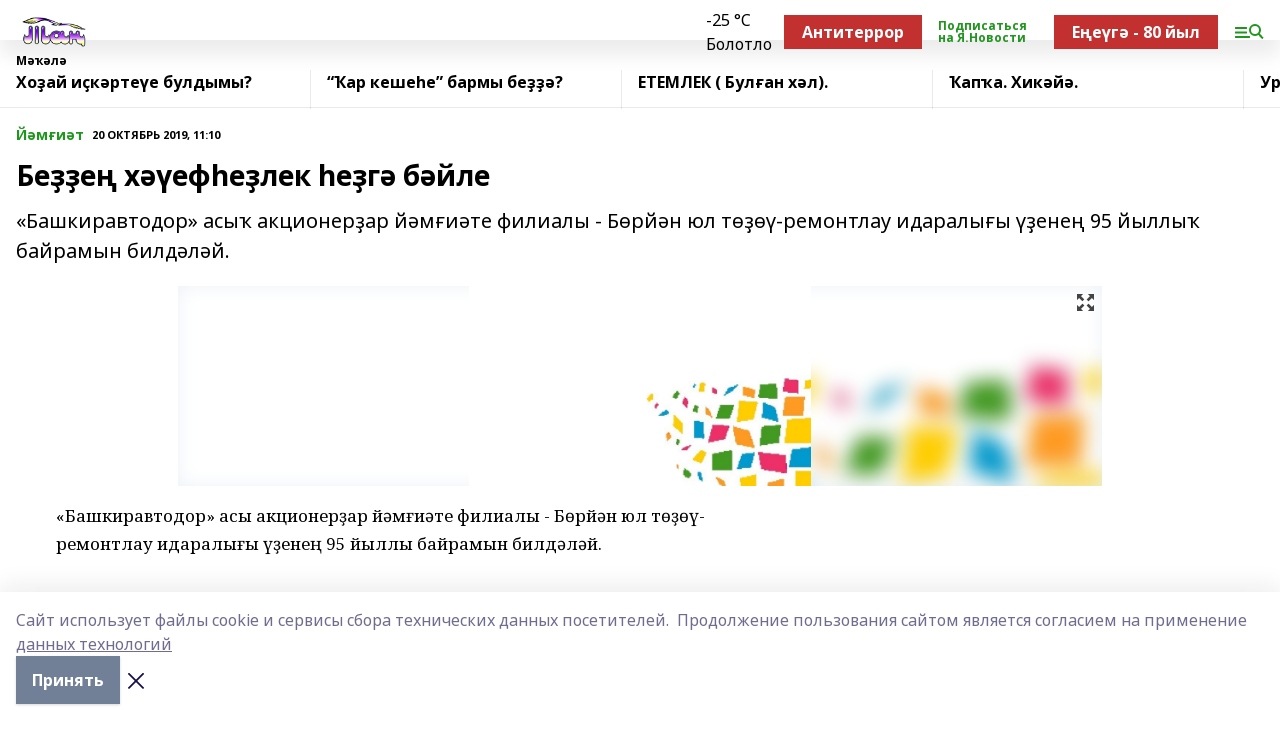

--- FILE ---
content_type: text/html; charset=utf-8
request_url: https://tanburz.ru/articles/y-m-i-t/2019-10-20/be-e-h-ef-e-lek-e-g-b-yle-271863
body_size: 26731
content:
<!doctype html>
<html data-n-head-ssr lang="ru" data-n-head="%7B%22lang%22:%7B%22ssr%22:%22ru%22%7D%7D">
  <head >
    <title>Беҙҙең хәүефһеҙлек һеҙгә  бәйле</title><meta data-n-head="ssr" data-hid="google" name="google" content="notranslate"><meta data-n-head="ssr" data-hid="charset" charset="utf-8"><meta data-n-head="ssr" name="viewport" content="width=1300"><meta data-n-head="ssr" data-hid="og:url" property="og:url" content="https://tanburz.ru/articles/y-m-i-t/2019-10-20/be-e-h-ef-e-lek-e-g-b-yle-271863"><meta data-n-head="ssr" data-hid="og:type" property="og:type" content="article"><meta data-n-head="ssr" name="yandex-verification" content="15a94e676c86fd39"><meta data-n-head="ssr" name="zen-verification" content="RmBBM5JxOKy3Jno155QPqnEycbHfFDiRPDnd9b0R0Y9AFCdO5fNqnjH3Z2LdABVo"><meta data-n-head="ssr" name="google-site-verification" content="URR_sFnWdxB4swNTS_B5li7MH1Jkh3VHHfs3BYCRYDg"><meta data-n-head="ssr" data-hid="og:title" property="og:title" content="Беҙҙең хәүефһеҙлек һеҙгә  бәйле"><meta data-n-head="ssr" data-hid="og:description" property="og:description" content="«Башкиравтодор» асыҡ акционерҙар йәмғиәте филиалы - Бөрйән юл төҙөү-ремонтлау идаралығы  үҙенең 95 йыллыҡ байрамын билдәләй."><meta data-n-head="ssr" data-hid="description" name="description" content="«Башкиравтодор» асыҡ акционерҙар йәмғиәте филиалы - Бөрйән юл төҙөү-ремонтлау идаралығы  үҙенең 95 йыллыҡ байрамын билдәләй."><meta data-n-head="ssr" data-hid="og:image" property="og:image" content="https://tanburz.ru/attachments/63f56c02746d17ed10615a2112fa6823715eb674/store/crop/0/0/924/540/924/540/0/08fcebbc6964c767a2bb9c1ade96ec3666493d858375ca9ea3104e17a5c8/placeholder.png"><link data-n-head="ssr" rel="icon" href="null"><link data-n-head="ssr" rel="canonical" href="https://tanburz.ru/articles/y-m-i-t/2019-10-20/be-e-h-ef-e-lek-e-g-b-yle-271863"><link data-n-head="ssr" rel="preconnect" href="https://fonts.googleapis.com"><link data-n-head="ssr" rel="stylesheet" href="/fonts/noto-sans/index.css"><link data-n-head="ssr" rel="stylesheet" href="https://fonts.googleapis.com/css2?family=Noto+Serif:wght@400;700&amp;display=swap"><link data-n-head="ssr" rel="stylesheet" href="https://fonts.googleapis.com/css2?family=Inter:wght@400;600;700;900&amp;display=swap"><link data-n-head="ssr" rel="stylesheet" href="https://fonts.googleapis.com/css2?family=Montserrat:wght@400;700&amp;display=swap"><link data-n-head="ssr" rel="stylesheet" href="https://fonts.googleapis.com/css2?family=Pacifico&amp;display=swap"><style data-n-head="ssr">:root { --active-color: #1f961d; }</style><script data-n-head="ssr" src="https://yastatic.net/pcode/adfox/loader.js" crossorigin="anonymous"></script><script data-n-head="ssr" src="https://vk.com/js/api/openapi.js" async></script><script data-n-head="ssr" src="https://widget.sparrow.ru/js/embed.js" async></script><script data-n-head="ssr" src="//web.webpushs.com/js/push/5197f115d1c8abe2b093482af18962a0_1.js" async></script><script data-n-head="ssr" src="https://yandex.ru/ads/system/header-bidding.js" async></script><script data-n-head="ssr" src="https://ads.digitalcaramel.com/js/bashinform.ru.js" type="text/javascript"></script><script data-n-head="ssr">window.yaContextCb = window.yaContextCb || []</script><script data-n-head="ssr" src="https://yandex.ru/ads/system/context.js" async></script><script data-n-head="ssr" type="application/ld+json">{
            "@context": "https://schema.org",
            "@type": "NewsArticle",
            "mainEntityOfPage": {
              "@type": "WebPage",
              "@id": "https://tanburz.ru/articles/y-m-i-t/2019-10-20/be-e-h-ef-e-lek-e-g-b-yle-271863"
            },
            "headline" : "Беҙҙең хәүефһеҙлек һеҙгә  бәйле",
            "image": [
              "https://tanburz.ru/attachments/63f56c02746d17ed10615a2112fa6823715eb674/store/crop/0/0/924/540/924/540/0/08fcebbc6964c767a2bb9c1ade96ec3666493d858375ca9ea3104e17a5c8/placeholder.png"
            ],
            "datePublished": "2019-10-20T11:10:00.000+05:00",
            "author": [{"@type":"Person","name":"Р. БАЙЫМОВ."}],
            "publisher": {
              "@type": "Organization",
              "name": "Таң",
              "logo": {
                "@type": "ImageObject",
                "url": "https://api.bashinform.ru/attachments/91968197ade4ca19c0295440892ad7b7a3d562de/store/92fd651b422fb9316ededfc1dae357621b5bf3153713adc77dfcaaa35d2f/%D0%A2%D0%B0%D0%BD.png"
              }
            },
            "description": "«Башкиравтодор» асыҡ акционерҙар йәмғиәте филиалы - Бөрйән юл төҙөү-ремонтлау идаралығы  үҙенең 95 йыллыҡ байрамын билдәләй."
          }</script><link rel="preload" href="/_nuxt/274f3bb.js" as="script"><link rel="preload" href="/_nuxt/622ad3e.js" as="script"><link rel="preload" href="/_nuxt/ee7430d.js" as="script"><link rel="preload" href="/_nuxt/f52d687.js" as="script"><link rel="preload" href="/_nuxt/b3945eb.js" as="script"><link rel="preload" href="/_nuxt/1f4701a.js" as="script"><link rel="preload" href="/_nuxt/bb7a823.js" as="script"><link rel="preload" href="/_nuxt/61cd1ad.js" as="script"><link rel="preload" href="/_nuxt/3795d03.js" as="script"><link rel="preload" href="/_nuxt/9842943.js" as="script"><style data-vue-ssr-id="02097838:0 0211d3d2:0 7e56e4e3:0 78c231fa:0 2b202313:0 3ba5510c:0 7deb7420:0 7501b878:0 67a80222:0 01f9c408:0 f11faff8:0 01b9542b:0 74a8f3db:0 fd82e6f0:0 69552a97:0 2bc4b7f8:0 77d4baa4:0 6f94af7f:0 0a7c8cf7:0 67baf181:0 a473ccf0:0 3eb3f9ae:0 0684d134:0 7eba589d:0 44e53ad8:0 d15e8f64:0">.fade-enter,.fade-leave-to{opacity:0}.fade-enter-active,.fade-leave-active{transition:opacity .2s ease}.fade-up-enter-active,.fade-up-leave-active{transition:all .35s}.fade-up-enter,.fade-up-leave-to{opacity:0;transform:translateY(-20px)}.rubric-date{display:flex;align-items:flex-end;margin-bottom:1rem}.cm-rubric{font-weight:700;font-size:14px;margin-right:.5rem;color:var(--active-color)}.cm-date{font-size:11px;text-transform:uppercase;font-weight:700}.cm-story{font-weight:700;font-size:14px;margin-left:.5rem;margin-right:.5rem;color:var(--active-color)}.serif-text{font-family:Noto Serif,serif;line-height:1.65;font-size:17px}.bg-img{background-size:cover;background-position:50%;height:0;position:relative;background-color:#e2e2e2;padding-bottom:56%;>img{position:absolute;left:0;top:0;width:100%;height:100%;-o-object-fit:cover;object-fit:cover;-o-object-position:center;object-position:center}}.btn{--text-opacity:1;color:#fff;color:rgba(255,255,255,var(--text-opacity));text-align:center;padding-top:1.5rem;padding-bottom:1.5rem;font-weight:700;cursor:pointer;margin-top:2rem;border-radius:8px;font-size:20px;background:var(--active-color)}.checkbox{border-radius:.5rem;border-width:1px;margin-right:1.25rem;cursor:pointer;border-color:#e9e9eb;width:32px;height:32px}.checkbox.__active{background:var(--active-color) 50% no-repeat url([data-uri]);border-color:var(--active-color)}.h1{margin-top:1rem;margin-bottom:1.5rem;font-weight:700;line-height:1.07;font-size:32px}.all-matters{text-align:center;cursor:pointer;padding-top:1.5rem;padding-bottom:1.5rem;font-weight:700;margin-bottom:2rem;border-radius:8px;background:#f5f5f5;font-size:20px}.all-matters.__small{padding-top:.75rem;padding-bottom:.75rem;margin-top:1.5rem;font-size:14px;border-radius:4px}[data-desktop]{.rubric-date{margin-bottom:1.25rem}.h1{font-size:46px;margin-top:1.5rem;margin-bottom:1.5rem}section.cols{display:grid;margin-left:58px;grid-gap:16px;grid-template-columns:816px 42px 300px}section.list-cols{display:grid;grid-gap:40px;grid-template-columns:1fr 300px}.matter-grid{display:flex;flex-wrap:wrap;margin-right:-16px}.top-sticky{position:-webkit-sticky;position:sticky;top:48px}.top-sticky.local{top:56px}.top-sticky.ig{top:86px}.top-sticky-matter{position:-webkit-sticky;position:sticky;z-index:1;top:102px}.top-sticky-matter.local{top:110px}.top-sticky-matter.ig{top:140px}}.search-form{display:flex;border-bottom-width:1px;--border-opacity:1;border-color:#fff;border-color:rgba(255,255,255,var(--border-opacity));padding-bottom:.75rem;justify-content:space-between;align-items:center;--text-opacity:1;color:#fff;color:rgba(255,255,255,var(--text-opacity));.reset{cursor:pointer;opacity:.5;display:block}input{background-color:transparent;border-style:none;--text-opacity:1;color:#fff;color:rgba(255,255,255,var(--text-opacity));outline:2px solid transparent;outline-offset:2px;width:66.666667%;font-size:20px}input::-moz-placeholder{color:hsla(0,0%,100%,.18824)}input:-ms-input-placeholder{color:hsla(0,0%,100%,.18824)}input::placeholder{color:hsla(0,0%,100%,.18824)}}[data-desktop] .search-form{width:820px;button{border-radius:.25rem;font-weight:700;padding:.5rem 1.5rem;cursor:pointer;--text-opacity:1;color:#fff;color:rgba(255,255,255,var(--text-opacity));font-size:22px;background:var(--active-color)}input{font-size:28px}.reset{margin-right:2rem;margin-left:auto}}html.locked{overflow:hidden}html{body{letter-spacing:-.03em;font-family:Noto Sans,sans-serif;line-height:1.19;font-size:14px}ol,ul{margin-left:2rem;margin-bottom:1rem;li{margin-bottom:.5rem}}ol{list-style-type:decimal}ul{list-style-type:disc}a{cursor:pointer;color:inherit}iframe,img,object,video{max-width:100%}}.container{padding-left:16px;padding-right:16px}[data-desktop]{min-width:1250px;.container{margin-left:auto;margin-right:auto;padding-left:0;padding-right:0;width:1250px}}
/*! normalize.css v8.0.1 | MIT License | github.com/necolas/normalize.css */html{line-height:1.15;-webkit-text-size-adjust:100%}body{margin:0}main{display:block}h1{font-size:2em;margin:.67em 0}hr{box-sizing:content-box;height:0;overflow:visible}pre{font-family:monospace,monospace;font-size:1em}a{background-color:transparent}abbr[title]{border-bottom:none;text-decoration:underline;-webkit-text-decoration:underline dotted;text-decoration:underline dotted}b,strong{font-weight:bolder}code,kbd,samp{font-family:monospace,monospace;font-size:1em}small{font-size:80%}sub,sup{font-size:75%;line-height:0;position:relative;vertical-align:baseline}sub{bottom:-.25em}sup{top:-.5em}img{border-style:none}button,input,optgroup,select,textarea{font-family:inherit;font-size:100%;line-height:1.15;margin:0}button,input{overflow:visible}button,select{text-transform:none}[type=button],[type=reset],[type=submit],button{-webkit-appearance:button}[type=button]::-moz-focus-inner,[type=reset]::-moz-focus-inner,[type=submit]::-moz-focus-inner,button::-moz-focus-inner{border-style:none;padding:0}[type=button]:-moz-focusring,[type=reset]:-moz-focusring,[type=submit]:-moz-focusring,button:-moz-focusring{outline:1px dotted ButtonText}fieldset{padding:.35em .75em .625em}legend{box-sizing:border-box;color:inherit;display:table;max-width:100%;padding:0;white-space:normal}progress{vertical-align:baseline}textarea{overflow:auto}[type=checkbox],[type=radio]{box-sizing:border-box;padding:0}[type=number]::-webkit-inner-spin-button,[type=number]::-webkit-outer-spin-button{height:auto}[type=search]{-webkit-appearance:textfield;outline-offset:-2px}[type=search]::-webkit-search-decoration{-webkit-appearance:none}::-webkit-file-upload-button{-webkit-appearance:button;font:inherit}details{display:block}summary{display:list-item}[hidden],template{display:none}blockquote,dd,dl,figure,h1,h2,h3,h4,h5,h6,hr,p,pre{margin:0}button{background-color:transparent;background-image:none}button:focus{outline:1px dotted;outline:5px auto -webkit-focus-ring-color}fieldset,ol,ul{margin:0;padding:0}ol,ul{list-style:none}html{font-family:Noto Sans,sans-serif;line-height:1.5}*,:after,:before{box-sizing:border-box;border:0 solid #e2e8f0}hr{border-top-width:1px}img{border-style:solid}textarea{resize:vertical}input::-moz-placeholder,textarea::-moz-placeholder{color:#a0aec0}input:-ms-input-placeholder,textarea:-ms-input-placeholder{color:#a0aec0}input::placeholder,textarea::placeholder{color:#a0aec0}[role=button],button{cursor:pointer}table{border-collapse:collapse}h1,h2,h3,h4,h5,h6{font-size:inherit;font-weight:inherit}a{color:inherit;text-decoration:inherit}button,input,optgroup,select,textarea{padding:0;line-height:inherit;color:inherit}code,kbd,pre,samp{font-family:Menlo,Monaco,Consolas,"Liberation Mono","Courier New",monospace}audio,canvas,embed,iframe,img,object,svg,video{display:block;vertical-align:middle}img,video{max-width:100%;height:auto}.appearance-none{-webkit-appearance:none;-moz-appearance:none;appearance:none}.bg-transparent{background-color:transparent}.bg-black{--bg-opacity:1;background-color:#000;background-color:rgba(0,0,0,var(--bg-opacity))}.bg-white{--bg-opacity:1;background-color:#fff;background-color:rgba(255,255,255,var(--bg-opacity))}.bg-gray-200{--bg-opacity:1;background-color:#edf2f7;background-color:rgba(237,242,247,var(--bg-opacity))}.bg-center{background-position:50%}.bg-top{background-position:top}.bg-no-repeat{background-repeat:no-repeat}.bg-cover{background-size:cover}.bg-contain{background-size:contain}.border-collapse{border-collapse:collapse}.border-black{--border-opacity:1;border-color:#000;border-color:rgba(0,0,0,var(--border-opacity))}.border-blue-400{--border-opacity:1;border-color:#63b3ed;border-color:rgba(99,179,237,var(--border-opacity))}.rounded{border-radius:.25rem}.rounded-lg{border-radius:.5rem}.rounded-full{border-radius:9999px}.border-none{border-style:none}.border-2{border-width:2px}.border-4{border-width:4px}.border{border-width:1px}.border-t-0{border-top-width:0}.border-t{border-top-width:1px}.border-b{border-bottom-width:1px}.cursor-pointer{cursor:pointer}.block{display:block}.inline-block{display:inline-block}.flex{display:flex}.table{display:table}.grid{display:grid}.hidden{display:none}.flex-col{flex-direction:column}.flex-wrap{flex-wrap:wrap}.flex-no-wrap{flex-wrap:nowrap}.items-center{align-items:center}.justify-center{justify-content:center}.justify-between{justify-content:space-between}.flex-grow-0{flex-grow:0}.flex-shrink-0{flex-shrink:0}.order-first{order:-9999}.order-last{order:9999}.font-sans{font-family:Noto Sans,sans-serif}.font-serif{font-family:Noto Serif,serif}.font-medium{font-weight:500}.font-semibold{font-weight:600}.font-bold{font-weight:700}.h-3{height:.75rem}.h-6{height:1.5rem}.h-12{height:3rem}.h-auto{height:auto}.h-full{height:100%}.text-xs{font-size:11px}.text-sm{font-size:12px}.text-base{font-size:14px}.text-lg{font-size:16px}.text-xl{font-size:18px}.text-2xl{font-size:21px}.text-3xl{font-size:30px}.text-4xl{font-size:46px}.leading-6{line-height:1.5rem}.leading-none{line-height:1}.leading-tight{line-height:1.07}.leading-snug{line-height:1.125}.m-0{margin:0}.my-0{margin-top:0;margin-bottom:0}.mx-0{margin-left:0;margin-right:0}.mx-1{margin-left:.25rem;margin-right:.25rem}.mx-2{margin-left:.5rem;margin-right:.5rem}.my-4{margin-top:1rem;margin-bottom:1rem}.mx-4{margin-left:1rem;margin-right:1rem}.my-5{margin-top:1.25rem;margin-bottom:1.25rem}.mx-5{margin-left:1.25rem;margin-right:1.25rem}.my-6{margin-top:1.5rem;margin-bottom:1.5rem}.my-8{margin-top:2rem;margin-bottom:2rem}.mx-auto{margin-left:auto;margin-right:auto}.-mx-3{margin-left:-.75rem;margin-right:-.75rem}.-my-4{margin-top:-1rem;margin-bottom:-1rem}.mt-0{margin-top:0}.mr-0{margin-right:0}.mb-0{margin-bottom:0}.ml-0{margin-left:0}.mt-1{margin-top:.25rem}.mr-1{margin-right:.25rem}.mb-1{margin-bottom:.25rem}.ml-1{margin-left:.25rem}.mt-2{margin-top:.5rem}.mr-2{margin-right:.5rem}.mb-2{margin-bottom:.5rem}.ml-2{margin-left:.5rem}.mt-3{margin-top:.75rem}.mr-3{margin-right:.75rem}.mb-3{margin-bottom:.75rem}.mt-4{margin-top:1rem}.mr-4{margin-right:1rem}.mb-4{margin-bottom:1rem}.ml-4{margin-left:1rem}.mt-5{margin-top:1.25rem}.mr-5{margin-right:1.25rem}.mb-5{margin-bottom:1.25rem}.mt-6{margin-top:1.5rem}.mr-6{margin-right:1.5rem}.mb-6{margin-bottom:1.5rem}.mt-8{margin-top:2rem}.mr-8{margin-right:2rem}.mb-8{margin-bottom:2rem}.ml-8{margin-left:2rem}.mt-10{margin-top:2.5rem}.ml-10{margin-left:2.5rem}.mt-12{margin-top:3rem}.mb-12{margin-bottom:3rem}.mt-16{margin-top:4rem}.mb-16{margin-bottom:4rem}.mr-20{margin-right:5rem}.mr-auto{margin-right:auto}.ml-auto{margin-left:auto}.mt-px{margin-top:1px}.-mt-2{margin-top:-.5rem}.max-w-none{max-width:none}.max-w-full{max-width:100%}.object-contain{-o-object-fit:contain;object-fit:contain}.object-cover{-o-object-fit:cover;object-fit:cover}.object-center{-o-object-position:center;object-position:center}.opacity-0{opacity:0}.opacity-50{opacity:.5}.outline-none{outline:2px solid transparent;outline-offset:2px}.overflow-auto{overflow:auto}.overflow-hidden{overflow:hidden}.overflow-visible{overflow:visible}.p-0{padding:0}.p-2{padding:.5rem}.p-3{padding:.75rem}.p-4{padding:1rem}.p-8{padding:2rem}.px-0{padding-left:0;padding-right:0}.py-1{padding-top:.25rem;padding-bottom:.25rem}.px-1{padding-left:.25rem;padding-right:.25rem}.py-2{padding-top:.5rem;padding-bottom:.5rem}.px-2{padding-left:.5rem;padding-right:.5rem}.py-3{padding-top:.75rem;padding-bottom:.75rem}.px-3{padding-left:.75rem;padding-right:.75rem}.py-4{padding-top:1rem;padding-bottom:1rem}.px-4{padding-left:1rem;padding-right:1rem}.px-5{padding-left:1.25rem;padding-right:1.25rem}.px-6{padding-left:1.5rem;padding-right:1.5rem}.py-8{padding-top:2rem;padding-bottom:2rem}.py-10{padding-top:2.5rem;padding-bottom:2.5rem}.pt-0{padding-top:0}.pr-0{padding-right:0}.pb-0{padding-bottom:0}.pt-1{padding-top:.25rem}.pt-2{padding-top:.5rem}.pb-2{padding-bottom:.5rem}.pl-2{padding-left:.5rem}.pt-3{padding-top:.75rem}.pb-3{padding-bottom:.75rem}.pt-4{padding-top:1rem}.pr-4{padding-right:1rem}.pb-4{padding-bottom:1rem}.pl-4{padding-left:1rem}.pt-5{padding-top:1.25rem}.pr-5{padding-right:1.25rem}.pb-5{padding-bottom:1.25rem}.pl-5{padding-left:1.25rem}.pt-6{padding-top:1.5rem}.pb-6{padding-bottom:1.5rem}.pl-6{padding-left:1.5rem}.pt-8{padding-top:2rem}.pb-8{padding-bottom:2rem}.pr-10{padding-right:2.5rem}.pb-12{padding-bottom:3rem}.pl-12{padding-left:3rem}.pb-16{padding-bottom:4rem}.pointer-events-none{pointer-events:none}.fixed{position:fixed}.absolute{position:absolute}.relative{position:relative}.sticky{position:-webkit-sticky;position:sticky}.top-0{top:0}.right-0{right:0}.bottom-0{bottom:0}.left-0{left:0}.left-auto{left:auto}.shadow{box-shadow:0 1px 3px 0 rgba(0,0,0,.1),0 1px 2px 0 rgba(0,0,0,.06)}.shadow-none{box-shadow:none}.text-center{text-align:center}.text-right{text-align:right}.text-transparent{color:transparent}.text-black{--text-opacity:1;color:#000;color:rgba(0,0,0,var(--text-opacity))}.text-white{--text-opacity:1;color:#fff;color:rgba(255,255,255,var(--text-opacity))}.text-gray-600{--text-opacity:1;color:#718096;color:rgba(113,128,150,var(--text-opacity))}.text-gray-700{--text-opacity:1;color:#4a5568;color:rgba(74,85,104,var(--text-opacity))}.uppercase{text-transform:uppercase}.underline{text-decoration:underline}.tracking-tight{letter-spacing:-.05em}.select-none{-webkit-user-select:none;-moz-user-select:none;-ms-user-select:none;user-select:none}.select-all{-webkit-user-select:all;-moz-user-select:all;-ms-user-select:all;user-select:all}.visible{visibility:visible}.invisible{visibility:hidden}.whitespace-no-wrap{white-space:nowrap}.w-3{width:.75rem}.w-auto{width:auto}.w-1\/3{width:33.333333%}.w-full{width:100%}.z-20{z-index:20}.z-50{z-index:50}.gap-1{grid-gap:.25rem;gap:.25rem}.gap-2{grid-gap:.5rem;gap:.5rem}.gap-3{grid-gap:.75rem;gap:.75rem}.gap-4{grid-gap:1rem;gap:1rem}.gap-5{grid-gap:1.25rem;gap:1.25rem}.gap-6{grid-gap:1.5rem;gap:1.5rem}.gap-8{grid-gap:2rem;gap:2rem}.gap-10{grid-gap:2.5rem;gap:2.5rem}.grid-cols-1{grid-template-columns:repeat(1,minmax(0,1fr))}.grid-cols-2{grid-template-columns:repeat(2,minmax(0,1fr))}.grid-cols-3{grid-template-columns:repeat(3,minmax(0,1fr))}.grid-cols-4{grid-template-columns:repeat(4,minmax(0,1fr))}.grid-cols-5{grid-template-columns:repeat(5,minmax(0,1fr))}.transform{--transform-translate-x:0;--transform-translate-y:0;--transform-rotate:0;--transform-skew-x:0;--transform-skew-y:0;--transform-scale-x:1;--transform-scale-y:1;transform:translateX(var(--transform-translate-x)) translateY(var(--transform-translate-y)) rotate(var(--transform-rotate)) skewX(var(--transform-skew-x)) skewY(var(--transform-skew-y)) scaleX(var(--transform-scale-x)) scaleY(var(--transform-scale-y))}.transition-all{transition-property:all}.transition{transition-property:background-color,border-color,color,fill,stroke,opacity,box-shadow,transform}@-webkit-keyframes spin{to{transform:rotate(1turn)}}@keyframes spin{to{transform:rotate(1turn)}}@-webkit-keyframes ping{75%,to{transform:scale(2);opacity:0}}@keyframes ping{75%,to{transform:scale(2);opacity:0}}@-webkit-keyframes pulse{50%{opacity:.5}}@keyframes pulse{50%{opacity:.5}}@-webkit-keyframes bounce{0%,to{transform:translateY(-25%);-webkit-animation-timing-function:cubic-bezier(.8,0,1,1);animation-timing-function:cubic-bezier(.8,0,1,1)}50%{transform:none;-webkit-animation-timing-function:cubic-bezier(0,0,.2,1);animation-timing-function:cubic-bezier(0,0,.2,1)}}@keyframes bounce{0%,to{transform:translateY(-25%);-webkit-animation-timing-function:cubic-bezier(.8,0,1,1);animation-timing-function:cubic-bezier(.8,0,1,1)}50%{transform:none;-webkit-animation-timing-function:cubic-bezier(0,0,.2,1);animation-timing-function:cubic-bezier(0,0,.2,1)}}
.nuxt-progress{position:fixed;top:0;left:0;right:0;height:2px;width:0;opacity:1;transition:width .1s,opacity .4s;background-color:var(--active-color);z-index:999999}.nuxt-progress.nuxt-progress-notransition{transition:none}.nuxt-progress-failed{background-color:red}
.page_1iNBq{position:relative;min-height:65vh}[data-desktop]{.topBanner_Im5IM{margin-left:auto;margin-right:auto;width:1256px}}
.bnr_2VvRX{margin-left:auto;margin-right:auto;width:300px}.bnr_2VvRX:not(:empty){margin-bottom:1rem}.bnrContainer_1ho9N.mb-0 .bnr_2VvRX{margin-bottom:0}[data-desktop]{.bnr_2VvRX{width:auto;margin-left:0;margin-right:0}}
.topline-container[data-v-7682f57c]{position:-webkit-sticky;position:sticky;top:0;z-index:10}.bottom-menu[data-v-7682f57c]{--bg-opacity:1;background-color:#fff;background-color:rgba(255,255,255,var(--bg-opacity));height:45px;box-shadow:0 15px 20px rgba(0,0,0,.08)}.bottom-menu.__dark[data-v-7682f57c]{--bg-opacity:1;background-color:#000;background-color:rgba(0,0,0,var(--bg-opacity));.bottom-menu-link{--text-opacity:1;color:#fff;color:rgba(255,255,255,var(--text-opacity))}.bottom-menu-link:hover{color:var(--active-color)}}.bottom-menu-links[data-v-7682f57c]{display:flex;overflow:auto;grid-gap:1rem;gap:1rem;padding-top:1rem;padding-bottom:1rem;scrollbar-width:none}.bottom-menu-links[data-v-7682f57c]::-webkit-scrollbar{display:none}.bottom-menu-link[data-v-7682f57c]{white-space:nowrap;font-weight:700}.bottom-menu-link[data-v-7682f57c]:hover{color:var(--active-color)}
.topline_KUXuM{--bg-opacity:1;background-color:#fff;background-color:rgba(255,255,255,var(--bg-opacity));padding-top:.5rem;padding-bottom:.5rem;position:relative;box-shadow:0 15px 20px rgba(0,0,0,.08);height:40px;z-index:1}.topline_KUXuM.__dark_3HDH5{--bg-opacity:1;background-color:#000;background-color:rgba(0,0,0,var(--bg-opacity))}[data-desktop]{.topline_KUXuM{height:50px}}
.container_3LUUG{display:flex;align-items:center;justify-content:space-between}.container_3LUUG.__dark_AMgBk{.logo_1geVj{--text-opacity:1;color:#fff;color:rgba(255,255,255,var(--text-opacity))}.menu-trigger_2_P72{--bg-opacity:1;background-color:#fff;background-color:rgba(255,255,255,var(--bg-opacity))}.lang_107ai,.topline-item_1BCyx{--text-opacity:1;color:#fff;color:rgba(255,255,255,var(--text-opacity))}.lang_107ai{background-image:url([data-uri])}}.lang_107ai{margin-left:auto;margin-right:1.25rem;padding-right:1rem;padding-left:.5rem;cursor:pointer;display:flex;align-items:center;font-weight:700;-webkit-appearance:none;-moz-appearance:none;appearance:none;outline:2px solid transparent;outline-offset:2px;text-transform:uppercase;background:no-repeat url([data-uri]) calc(100% - 3px) 50%}.logo-img_9ttWw{max-height:30px}.logo-text_Gwlnp{white-space:nowrap;font-family:Pacifico,serif;font-size:24px;line-height:.9;color:var(--active-color)}.menu-trigger_2_P72{cursor:pointer;width:30px;height:24px;background:var(--active-color);-webkit-mask:no-repeat url(/_nuxt/img/menu.cffb7c4.svg) center;mask:no-repeat url(/_nuxt/img/menu.cffb7c4.svg) center}.menu-trigger_2_P72.__cross_3NUSb{-webkit-mask-image:url([data-uri]);mask-image:url([data-uri])}.topline-item_1BCyx{font-weight:700;line-height:1;margin-right:16px}.topline-item_1BCyx,.topline-item_1BCyx.blue_1SDgs,.topline-item_1BCyx.red_1EmKm{--text-opacity:1;color:#fff;color:rgba(255,255,255,var(--text-opacity))}.topline-item_1BCyx.blue_1SDgs,.topline-item_1BCyx.red_1EmKm{padding:9px 18px;background:#8bb1d4}.topline-item_1BCyx.red_1EmKm{background:#c23030}.topline-item_1BCyx.default_3xuLv{font-size:12px;color:var(--active-color);max-width:100px}[data-desktop]{.logo-img_9ttWw{max-height:40px}.logo-text_Gwlnp{position:relative;top:-3px;font-size:36px}.slogan-desktop_2LraR{font-size:11px;margin-left:2.5rem;font-weight:700;text-transform:uppercase;color:#5e6a70}.lang_107ai{margin-left:0}}
.weather[data-v-f75b9a02]{display:flex;align-items:center;.icon{border-radius:9999px;margin-right:.5rem;background:var(--active-color) no-repeat 50%/11px;width:18px;height:18px}.clear{background-image:url(/_nuxt/img/clear.504a39c.svg)}.clouds{background-image:url(/_nuxt/img/clouds.35bb1b1.svg)}.few_clouds{background-image:url(/_nuxt/img/few_clouds.849e8ce.svg)}.rain{background-image:url(/_nuxt/img/rain.fa221cc.svg)}.snow{background-image:url(/_nuxt/img/snow.3971728.svg)}.thunderstorm_w_rain{background-image:url(/_nuxt/img/thunderstorm_w_rain.f4f5bf2.svg)}.thunderstorm{background-image:url(/_nuxt/img/thunderstorm.bbf00c1.svg)}.text{font-size:12px;font-weight:700;line-height:1;color:rgba(0,0,0,.9)}}.__dark.weather .text[data-v-f75b9a02]{--text-opacity:1;color:#fff;color:rgba(255,255,255,var(--text-opacity))}
.block_35WEi{position:-webkit-sticky;position:sticky;left:0;width:100%;padding-top:.75rem;padding-bottom:.75rem;--bg-opacity:1;background-color:#fff;background-color:rgba(255,255,255,var(--bg-opacity));--text-opacity:1;color:#000;color:rgba(0,0,0,var(--text-opacity));height:68px;z-index:8;border-bottom:1px solid rgba(0,0,0,.08235)}.block_35WEi.invisible_3bwn4{visibility:hidden}.block_35WEi.local_2u9p8,.block_35WEi.local_ext_2mSQw{top:40px}.block_35WEi.local_2u9p8.has_bottom_items_u0rcZ,.block_35WEi.local_ext_2mSQw.has_bottom_items_u0rcZ{top:85px}.block_35WEi.ig_3ld7e{top:50px}.block_35WEi.ig_3ld7e.has_bottom_items_u0rcZ{top:95px}.block_35WEi.bi_3BhQ1,.block_35WEi.bi_ext_1Yp6j{top:49px}.block_35WEi.bi_3BhQ1.has_bottom_items_u0rcZ,.block_35WEi.bi_ext_1Yp6j.has_bottom_items_u0rcZ{top:94px}.block_35WEi.red_wPGsU{background:#fdf3f3;.blockTitle_1BF2P{color:#d65a47}}.block_35WEi.blue_2AJX7{background:#e6ecf2;.blockTitle_1BF2P{color:#8bb1d4}}.block_35WEi{.loading_1RKbb{height:1.5rem;margin:0 auto}}.blockTitle_1BF2P{font-weight:700;font-size:12px;margin-bottom:.25rem;display:inline-block;overflow:hidden;max-height:1.2em;display:-webkit-box;-webkit-line-clamp:1;-webkit-box-orient:vertical;text-overflow:ellipsis}.items_2XU71{display:flex;overflow:auto;margin-left:-16px;margin-right:-16px;padding-left:16px;padding-right:16px}.items_2XU71::-webkit-scrollbar{display:none}.item_KFfAv{flex-shrink:0;flex-grow:0;padding-right:1rem;margin-right:1rem;font-weight:700;overflow:hidden;width:295px;max-height:2.4em;border-right:1px solid rgba(0,0,0,.08235);display:-webkit-box;-webkit-line-clamp:2;-webkit-box-orient:vertical;text-overflow:ellipsis}.item_KFfAv:hover{opacity:.75}[data-desktop]{.block_35WEi{height:54px}.block_35WEi.local_2u9p8,.block_35WEi.local_ext_2mSQw{top:50px}.block_35WEi.local_2u9p8.has_bottom_items_u0rcZ,.block_35WEi.local_ext_2mSQw.has_bottom_items_u0rcZ{top:95px}.block_35WEi.ig_3ld7e{top:80px}.block_35WEi.ig_3ld7e.has_bottom_items_u0rcZ{top:125px}.block_35WEi.bi_3BhQ1,.block_35WEi.bi_ext_1Yp6j{top:42px}.block_35WEi.bi_3BhQ1.has_bottom_items_u0rcZ,.block_35WEi.bi_ext_1Yp6j.has_bottom_items_u0rcZ{top:87px}.block_35WEi.image_3yONs{.prev_1cQoq{background-image:url([data-uri])}.next_827zB{background-image:url([data-uri])}}.wrapper_TrcU4{display:grid;grid-template-columns:240px calc(100% - 320px)}.next_827zB,.prev_1cQoq{position:absolute;cursor:pointer;width:24px;height:24px;top:4px;left:210px;background:url([data-uri])}.next_827zB{left:auto;right:15px;background:url([data-uri])}.blockTitle_1BF2P{font-size:18px;padding-right:2.5rem;margin-right:0;max-height:2.4em;-webkit-line-clamp:2}.items_2XU71{margin-left:0;padding-left:0;-ms-scroll-snap-type:x mandatory;scroll-snap-type:x mandatory;scroll-behavior:smooth;scrollbar-width:none}.item_KFfAv,.items_2XU71{margin-right:0;padding-right:0}.item_KFfAv{padding-left:1.25rem;scroll-snap-align:start;width:310px;border-left:1px solid rgba(0,0,0,.08235);border-right:none}}
@-webkit-keyframes rotate-data-v-8cdd8c10{0%{transform:rotate(0)}to{transform:rotate(1turn)}}@keyframes rotate-data-v-8cdd8c10{0%{transform:rotate(0)}to{transform:rotate(1turn)}}.component[data-v-8cdd8c10]{height:3rem;margin-top:1.5rem;margin-bottom:1.5rem;display:flex;justify-content:center;align-items:center;span{height:100%;width:4rem;background:no-repeat url(/_nuxt/img/loading.dd38236.svg) 50%/contain;-webkit-animation:rotate-data-v-8cdd8c10 .8s infinite;animation:rotate-data-v-8cdd8c10 .8s infinite}}
.promo_ZrQsB{text-align:center;display:block;--text-opacity:1;color:#fff;color:rgba(255,255,255,var(--text-opacity));font-weight:500;font-size:16px;line-height:1;position:relative;z-index:1;background:#d65a47;padding:6px 20px}[data-desktop]{.promo_ZrQsB{margin-left:auto;margin-right:auto;font-size:18px;padding:12px 40px}}
.feedTriggerMobile_1uP3h{text-align:center;width:100%;left:0;bottom:0;padding:1rem;color:#000;color:rgba(0,0,0,var(--text-opacity));background:#e7e7e7;filter:drop-shadow(0 -10px 30px rgba(0,0,0,.4))}.feedTriggerMobile_1uP3h,[data-desktop] .feedTriggerDesktop_eR1zC{position:fixed;font-weight:700;--text-opacity:1;z-index:8}[data-desktop] .feedTriggerDesktop_eR1zC{color:#fff;color:rgba(255,255,255,var(--text-opacity));cursor:pointer;padding:1rem 1rem 1rem 1.5rem;display:flex;align-items:center;justify-content:space-between;width:auto;font-size:28px;right:20px;bottom:20px;line-height:.85;background:var(--active-color);.new_36fkO{--bg-opacity:1;background-color:#fff;background-color:rgba(255,255,255,var(--bg-opacity));font-size:18px;padding:.25rem .5rem;margin-left:1rem;color:var(--active-color)}}
.noindex_1PbKm{display:block}.rubricDate_XPC5P{display:flex;margin-bottom:1rem;align-items:center;flex-wrap:wrap;grid-row-gap:.5rem;row-gap:.5rem}[data-desktop]{.rubricDate_XPC5P{margin-left:58px}.noindex_1PbKm,.pollContainer_25rgc{margin-left:40px}.noindex_1PbKm{width:700px}}
.h1_fQcc_{margin-top:0;margin-bottom:1rem;font-size:28px}.bigLead_37UJd{margin-bottom:1.25rem;font-size:20px}[data-desktop]{.h1_fQcc_{margin-bottom:1.25rem;margin-top:0;font-size:40px}.bigLead_37UJd{font-size:21px;margin-bottom:2rem}.smallLead_3mYo6{font-size:21px;font-weight:500}.leadImg_n0Xok{display:grid;grid-gap:2rem;gap:2rem;margin-bottom:2rem;grid-template-columns:repeat(2,minmax(0,1fr));margin-left:40px;width:700px}}
.partner[data-v-73e20f19]{margin-top:1rem;margin-bottom:1rem;color:rgba(0,0,0,.31373)}
.blurImgContainer_3_532{position:relative;overflow:hidden;--bg-opacity:1;background-color:#edf2f7;background-color:rgba(237,242,247,var(--bg-opacity));background-position:50%;background-repeat:no-repeat;display:flex;align-items:center;justify-content:center;aspect-ratio:16/9;background-image:url(/img/loading.svg)}.blurImgBlur_2fI8T{background-position:50%;background-size:cover;filter:blur(10px)}.blurImgBlur_2fI8T,.blurImgImg_ZaMSE{position:absolute;left:0;top:0;width:100%;height:100%}.blurImgImg_ZaMSE{-o-object-fit:contain;object-fit:contain;-o-object-position:center;object-position:center}.play_hPlPQ{background-size:contain;background-position:50%;background-repeat:no-repeat;position:relative;z-index:1;width:18%;min-width:30px;max-width:80px;aspect-ratio:1/1;background-image:url([data-uri])}[data-desktop]{.play_hPlPQ{min-width:35px}}
.fs-icon[data-v-2dcb0dcc]{position:absolute;cursor:pointer;right:0;top:0;transition-property:background-color,border-color,color,fill,stroke,opacity,box-shadow,transform;transition-duration:.3s;width:25px;height:25px;background:url(/_nuxt/img/fs.32f317e.svg) 0 100% no-repeat}
.photoText_slx0c{padding-top:.25rem;font-family:Noto Serif,serif;font-size:13px;a{color:var(--active-color)}}.author_1ZcJr{color:rgba(0,0,0,.50196);span{margin-right:.25rem}}[data-desktop]{.photoText_slx0c{padding-top:.75rem;font-size:12px;line-height:1}.author_1ZcJr{font-size:11px}}.photoText_slx0c.textWhite_m9vxt{--text-opacity:1;color:#fff;color:rgba(255,255,255,var(--text-opacity));.author_1ZcJr{--text-opacity:1;color:#fff;color:rgba(255,255,255,var(--text-opacity))}}
.block_1h4f8{margin-bottom:1.5rem}[data-desktop] .block_1h4f8{margin-bottom:2rem}
.paragraph[data-v-7a4bd814]{a{color:var(--active-color)}p{margin-bottom:1.5rem}ol,ul{margin-left:2rem;margin-bottom:1rem;li{margin-bottom:.5rem}}ol{list-style-type:decimal}ul{list-style-type:disc}.question{font-weight:700;font-size:21px;line-height:1.43}.answer:before,.question:before{content:"— "}h2,h3,h4{font-weight:700;margin-bottom:1.5rem;line-height:1.07;font-family:Noto Sans,sans-serif}h2{font-size:30px}h3{font-size:21px}h4{font-size:18px}blockquote{padding-top:1rem;padding-bottom:1rem;margin-bottom:1rem;font-weight:700;font-family:Noto Sans,sans-serif;border-top:6px solid var(--active-color);border-bottom:6px solid var(--active-color);font-size:19px;line-height:1.15}.table-wrapper{overflow:auto}table{border-collapse:collapse;margin-top:1rem;margin-bottom:1rem;min-width:100%;td{padding:.75rem .5rem;border-width:1px}p{margin:0}}}
.readus_3o8ag{margin-bottom:1.5rem;font-weight:700;font-size:16px}.subscribeButton_2yILe{font-weight:700;--text-opacity:1;color:#fff;color:rgba(255,255,255,var(--text-opacity));text-align:center;letter-spacing:-.05em;background:var(--active-color);padding:0 8px 3px;border-radius:11px;font-size:15px;width:140px}.rTitle_ae5sX{margin-bottom:1rem;font-family:Noto Sans,sans-serif;font-weight:700;color:#202022;font-size:20px;font-style:normal;line-height:normal}.items_1vOtx{display:flex;flex-wrap:wrap;grid-gap:.75rem;gap:.75rem;max-width:360px}.items_1vOtx.regional_OHiaP{.socialIcon_1xwkP{width:calc(33% - 10px)}.socialIcon_1xwkP:first-child,.socialIcon_1xwkP:nth-child(2){width:calc(50% - 10px)}}.socialIcon_1xwkP{margin-bottom:.5rem;background-size:contain;background-repeat:no-repeat;flex-shrink:0;width:calc(50% - 10px);background-position:0;height:30px}.vkIcon_1J2rG{background-image:url(/_nuxt/img/vk.07bf3d5.svg)}.vkShortIcon_1XRTC{background-image:url(/_nuxt/img/vk-short.1e19426.svg)}.tgIcon_3Y6iI{background-image:url(/_nuxt/img/tg.bfb93b5.svg)}.zenIcon_1Vpt0{background-image:url(/_nuxt/img/zen.1c41c49.svg)}.okIcon_3Q4dv{background-image:url(/_nuxt/img/ok.de8d66c.svg)}.okShortIcon_12fSg{background-image:url(/_nuxt/img/ok-short.e0e3723.svg)}.maxIcon_3MreL{background-image:url(/_nuxt/img/max.da7c1ef.png)}[data-desktop]{.readus_3o8ag{margin-left:2.5rem}.items_1vOtx{flex-wrap:nowrap;max-width:none;align-items:center}.subscribeButton_2yILe{text-align:center;font-weight:700;width:auto;padding:4px 7px 7px;font-size:25px}.socialIcon_1xwkP{height:45px}.vkIcon_1J2rG{width:197px!important}.vkShortIcon_1XRTC{width:90px!important}.tgIcon_3Y6iI{width:160px!important}.zenIcon_1Vpt0{width:110px!important}.okIcon_3Q4dv{width:256px!important}.okShortIcon_12fSg{width:90px!important}.maxIcon_3MreL{width:110px!important}}
.socials_3qx1G{margin-bottom:1.5rem}.socials_3qx1G.__black a{--border-opacity:1;border-color:#000;border-color:rgba(0,0,0,var(--border-opacity))}.socials_3qx1G.__border-white_1pZ66 .items_JTU4t a{--border-opacity:1;border-color:#fff;border-color:rgba(255,255,255,var(--border-opacity))}.socials_3qx1G{a{display:block;background-position:50%;background-repeat:no-repeat;cursor:pointer;width:20%;border:.5px solid #e2e2e2;border-right-width:0;height:42px}a:last-child{border-right-width:1px}}.items_JTU4t{display:flex}.vk_3jS8H{background-image:url(/_nuxt/img/vk.a3fc87d.svg)}.ok_3Znis{background-image:url(/_nuxt/img/ok.480e53f.svg)}.wa_32a2a{background-image:url(/_nuxt/img/wa.f2f254d.svg)}.tg_1vndD{background-image:url([data-uri])}.print_3gkIT{background-image:url(/_nuxt/img/print.f5ef7f3.svg)}.max_sqBYC{background-image:url([data-uri])}[data-desktop]{.socials_3qx1G{margin-bottom:0;width:42px}.socials_3qx1G.__sticky{position:-webkit-sticky;position:sticky;top:102px}.socials_3qx1G.__sticky.local_3XMUZ{top:110px}.socials_3qx1G.__sticky.ig_zkzMn{top:140px}.socials_3qx1G{a{width:auto;border-width:1px;border-bottom-width:0}a:last-child{border-bottom-width:1px}}.items_JTU4t{display:block}}.socials_3qx1G.__dark_1QzU6{a{border-color:#373737}.vk_3jS8H{background-image:url(/_nuxt/img/vk-white.dc41d20.svg)}.ok_3Znis{background-image:url(/_nuxt/img/ok-white.c2036d3.svg)}.wa_32a2a{background-image:url(/_nuxt/img/wa-white.e567518.svg)}.tg_1vndD{background-image:url([data-uri])}.print_3gkIT{background-image:url(/_nuxt/img/print-white.f6fd3d9.svg)}.max_sqBYC{background-image:url([data-uri])}}
.blockTitle_2XRiy{margin-bottom:.75rem;font-weight:700;font-size:28px}.itemsContainer_3JjHp{overflow:auto;margin-right:-1rem}.items_Kf7PA{width:770px;display:flex;overflow:auto}.teaserItem_ZVyTH{padding:.75rem;background:#f2f2f4;width:240px;margin-right:16px;.img_3lUmb{margin-bottom:.5rem}.title_3KNuK{line-height:1.07;font-size:18px;font-weight:700}}.teaserItem_ZVyTH:hover .title_3KNuK{color:var(--active-color)}[data-desktop]{.blockTitle_2XRiy{font-size:30px}.itemsContainer_3JjHp{margin-right:0;overflow:visible}.items_Kf7PA{display:grid;grid-template-columns:repeat(3,minmax(0,1fr));grid-gap:1.5rem;gap:1.5rem;width:auto;overflow:visible}.teaserItem_ZVyTH{width:auto;margin-right:0;background-color:transparent;padding:0;.img_3lUmb{background:#8894a2 url(/_nuxt/img/pattern-mix.5c9ce73.svg) 100% 100% no-repeat;padding-right:40px}.title_3KNuK{font-size:21px}}}
.footer_2pohu{padding:2rem .75rem;margin-top:2rem;position:relative;background:#282828;color:#eceff1}[data-desktop]{.footer_2pohu{padding:2.5rem 0}}
.footerContainer_YJ8Ze{display:grid;grid-template-columns:repeat(1,minmax(0,1fr));grid-gap:20px;font-family:Inter,sans-serif;font-size:13px;line-height:1.38;a{--text-opacity:1;color:#fff;color:rgba(255,255,255,var(--text-opacity));opacity:.75}a:hover{opacity:.5}}.contacts_3N-fT{display:grid;grid-template-columns:repeat(1,minmax(0,1fr));grid-gap:.75rem;gap:.75rem}[data-desktop]{.footerContainer_YJ8Ze{grid-gap:2.5rem;gap:2.5rem;grid-template-columns:1fr 1fr 1fr 220px;padding-bottom:20px!important}.footerContainer_YJ8Ze.__2_3FM1O{grid-template-columns:1fr 220px}.footerContainer_YJ8Ze.__3_2yCD-{grid-template-columns:1fr 1fr 220px}.footerContainer_YJ8Ze.__4_33040{grid-template-columns:1fr 1fr 1fr 220px}}</style>
  </head>
  <body class="desktop " data-desktop="1" data-n-head="%7B%22class%22:%7B%22ssr%22:%22desktop%20%22%7D,%22data-desktop%22:%7B%22ssr%22:%221%22%7D%7D">
    <div data-server-rendered="true" id="__nuxt"><!----><div id="__layout"><div><!----> <div class="bg-white"><div class="bnrContainer_1ho9N mb-0 topBanner_Im5IM"><div title="banner_1" class="adfox-bnr bnr_2VvRX"></div></div> <!----> <div class="mb-0 bnrContainer_1ho9N"><div title="fullscreen" class="html-bnr bnr_2VvRX"></div></div> <!----></div> <div class="topline-container" data-v-7682f57c><div data-v-7682f57c><div class="topline_KUXuM"><div class="container container_3LUUG"><a href="/" class="nuxt-link-active"><img src="https://api.bashinform.ru/attachments/91968197ade4ca19c0295440892ad7b7a3d562de/store/92fd651b422fb9316ededfc1dae357621b5bf3153713adc77dfcaaa35d2f/%D0%A2%D0%B0%D0%BD.png" class="logo-img_9ttWw"></a> <!----> <div class="weather ml-auto mr-3" data-v-f75b9a02><div class="icon clouds" data-v-f75b9a02></div> <div class="text" data-v-f75b9a02>-25 °С <br data-v-f75b9a02>Болотло</div></div> <a href="/pages/antiterror" target="_self" class="topline-item_1BCyx red_1EmKm">Антитеррор</a><a href="https://yandex.ru/news/" target="_blank" class="topline-item_1BCyx container __dark logo menu-trigger lang topline-item logo-img logo-text __cross blue red default slogan-desktop __inject__">Подписаться на Я.Новости</a><a href="/rubric/pobeda-80" target="_blank" class="topline-item_1BCyx red_1EmKm">Еңеүгә - 80 йыл</a> <!----> <div class="menu-trigger_2_P72"></div></div></div></div> <!----></div> <div><div class="block_35WEi undefined local_ext_2mSQw"><div class="component loading_1RKbb" data-v-8cdd8c10><span data-v-8cdd8c10></span></div></div> <!----> <div class="page_1iNBq"><div><!----> <div class="feedTriggerDesktop_eR1zC"><span>Бөтә яңылыҡтар</span> <!----></div></div> <div class="container mt-4"><div><div class="rubricDate_XPC5P"><a href="/articles/y-m-i-t" class="cm-rubric nuxt-link-active">Йәмғиәт</a> <div class="cm-date mr-2">20 Октябрь 2019, 11:10</div> <!----> <!----></div> <section class="cols"><div><div class="mb-4"><!----> <h1 class="h1 h1_fQcc_">Беҙҙең хәүефһеҙлек һеҙгә  бәйле</h1> <h2 class="bigLead_37UJd">«Башкиравтодор» асыҡ акционерҙар йәмғиәте филиалы - Бөрйән юл төҙөү-ремонтлау идаралығы  үҙенең 95 йыллыҡ байрамын билдәләй.</h2> <div data-v-73e20f19><!----> <!----></div> <!----> <div class="relative mx-auto" style="max-width:924px;"><div><div class="blurImgContainer_3_532" style="filter:brightness(100%);min-height:200px;"><div class="blurImgBlur_2fI8T" style="background-image:url(https://tanburz.ru/attachments/4f2f34f44f93e7d65c7a88533f74002d7308e7d6/store/crop/0/0/924/540/1600/0/0/08fcebbc6964c767a2bb9c1ade96ec3666493d858375ca9ea3104e17a5c8/placeholder.png);"></div> <img src="https://tanburz.ru/attachments/4f2f34f44f93e7d65c7a88533f74002d7308e7d6/store/crop/0/0/924/540/1600/0/0/08fcebbc6964c767a2bb9c1ade96ec3666493d858375ca9ea3104e17a5c8/placeholder.png" class="blurImgImg_ZaMSE"> <!----></div> <div class="fs-icon" data-v-2dcb0dcc></div></div> <!----></div></div> <!----> <div><div class="block_1h4f8"><div class="paragraph serif-text" style="margin-left:40px;width:700px;" data-v-7a4bd814>«Башкиравтодор» асыҡ акционерҙар йәмғиәте филиалы - Бөрйән юл төҙөү-ремонтлау идаралығы  үҙенең 95 йыллыҡ байрамын билдәләй.</div></div><div class="block_1h4f8"><div class="paragraph serif-text" style="margin-left:40px;width:700px;" data-v-7a4bd814>«Башкиравтодор» асыҡ акционерҙар йәмғиәте - Башҡортостан юл төҙөлөшөнөң әйҙәүсе предприятиеһы.</div></div><div class="block_1h4f8"><div class="paragraph serif-text" style="margin-left:40px;width:700px;" data-v-7a4bd814>Бөрйән юл төҙөү-ремонтлау идаралығы – “Башкиравтодор” асыҡ акционерҙар йәмғиәте ҡарамағындағы ҙур һәм тотороҡло эшләүсе предприятиеларҙың береһе. Предприятиеның төп бурысы – дөйөм файҙаланыуҙа булған автомобиль юлдарын ремонтлау, асфальт-бетон ҡатнашмаларын әҙерләү һәм юл төҙөлөшө буйынса эштәр башҡарыу.</div></div><div class="block_1h4f8"><div class="paragraph serif-text" style="margin-left:40px;width:700px;" data-v-7a4bd814>Ул, район биләмәһенең юлдар селтәрен ремонтлау һәм хеҙмәтләндереү менән бер рәттән, яңы юлдар, күперҙәр, предприятиеларҙың, социаль объекттарҙың биләмәләрен төҙөкләндереү менән дә шөғөлләнә.</div></div><div class="block_1h4f8"><div class="paragraph serif-text" style="margin-left:40px;width:700px;" data-v-7a4bd814>Хәҙерге ваҡытта Бөрйән юл төҙөү-ремонтлау идаралығы ҡарамағында 287,5 саҡрым төбәк һәм муниципаль-ара әһәмиәттәге юл иҫәпләнә. Шуларҙың  215,2 саҡрымы – ҡаты япмалы, 70,3 саҡрымы – асфальт-бетон, 2 саҡрымы грунтлы юлдар. Шулай уҡ улар яуаплылығында яһалма ҡоролмалар: 12 күпер, 377 торба, 15 автопавильон, 35904 м барьерлы ҡоймалар, 4541 м трослы ҡоймалар бар.</div></div><div class="block_1h4f8"><div class="paragraph serif-text" style="margin-left:40px;width:700px;" data-v-7a4bd814>Идаралыҡ 175,3  саҡрым урындағы әһәмиәтле  автомобиль юлдарын: шуларҙың 12,5 саҡрымы - асфальт-бетон япмалы, 162,8 саҡрымы – күсемле төр япмалы, 4 күперҙе, 70 торбаны, 6234 м барьерлы һәм трослы ҡоймаларҙы хеҙмәтләндерә.</div></div><div class="block_1h4f8"><div class="paragraph serif-text" style="margin-left:40px;width:700px;" data-v-7a4bd814>Бөрйән юл төҙөү-ремонтлау идаралығы етәксеһе Руслан Денисламов әйтеүенсә, дөйөм алғанда, 2019 йыл башынан алып Бөрйән юл төҙөү-ремонтлау идаралығы 170 млн. һумлыҡ эш башҡарған.</div></div><div class="block_1h4f8"><div class="paragraph serif-text" style="margin-left:40px;width:700px;" data-v-7a4bd814>-Ағымдағы  йылда  муниципаль заказ буйынса эшләнгән эштәрҙең күләме 3,4 млн. һум, “Тыуған урам” программаһына ярашлы эшләнгән эштәр күләме 6,1 млн. һум тәшкил итте. Хөкүмәттең территориаль заказын үтәүгә - төҙөлөш, ремонт һәм автомобиль юлдарын хеҙмәтләндереүгә 88,9 млн. һум аҡса үҙләштерелде. Иҫке Собханғол ауыл биләмәһенең  “Башҡорт ихаталары” республика программаһына ярашлы заказы буйынса Ленин урамындағы 64-се йорттоң ихата биләмәһен төҙөкләндереүҙә 568 мең һумлыҡ эш башҡарылды. Әлеге ваҡытта 12 млн. һумлыҡ килем күҙәтелә. Был беҙҙең өсөн яҡшы күрһәткес.</div></div><div class="block_1h4f8"><div class="paragraph serif-text" style="margin-left:40px;width:700px;" data-v-7a4bd814>Мәҡәләнең тулы вариантын "Таң" гәзитенең 18 октябрь һанында уҡығыҙ.</div></div></div> <!----> <!----> <!----> <!----> <!----> <!----> <!----> <!----> <div class="readus_3o8ag"><div class="rTitle_ae5sX">Читайте нас</div> <div class="items_1vOtx regional_OHiaP"><a href="https://max.ru/tan_gazite" target="_blank" title="Открыть в новом окне." class="socialIcon_1xwkP maxIcon_3MreL"></a> <a href="https://t.me/gazetaTan" target="_blank" title="Открыть в новом окне." class="socialIcon_1xwkP tgIcon_3Y6iI"></a> <a href="https://vk.com/tan_gazite" target="_blank" title="Открыть в новом окне." class="socialIcon_1xwkP vkShortIcon_1XRTC"></a> <a href="https://dzen.ru/tanburz.ru" target="_blank" title="Открыть в новом окне." class="socialIcon_1xwkP zenIcon_1Vpt0"></a> <a href="https://ok.ru/tangazite" target="_blank" title="Открыть в новом окне." class="socialIcon_1xwkP okShortIcon_12fSg"></a></div></div></div> <div><div class="__sticky socials_3qx1G"><div class="items_JTU4t"><a class="vk_3jS8H"></a><a class="tg_1vndD"></a><a class="wa_32a2a"></a><a class="ok_3Znis"></a><a class="max_sqBYC"></a> <a class="print_3gkIT"></a></div></div></div> <div><div class="top-sticky-matter "><div class="flex bnrContainer_1ho9N"><div title="banner_6" class="adfox-bnr bnr_2VvRX"></div></div> <div class="flex bnrContainer_1ho9N"><div title="banner_9" class="html-bnr bnr_2VvRX"></div></div></div></div></section></div> <!----> <div><!----> <!----> <div class="mb-8"><div class="blockTitle_2XRiy">Новости партнеров</div> <div class="itemsContainer_3JjHp"><div class="items_Kf7PA"><a href="https://fotobank02.ru/" class="teaserItem_ZVyTH"><div class="img_3lUmb"><div class="blurImgContainer_3_532"><div class="blurImgBlur_2fI8T"></div> <img class="blurImgImg_ZaMSE"> <!----></div></div> <div class="title_3KNuK">Фотобанк журналистов РБ</div></a><a href="https://fotobank02.ru/еда-и-напитки/" class="teaserItem_ZVyTH"><div class="img_3lUmb"><div class="blurImgContainer_3_532"><div class="blurImgBlur_2fI8T"></div> <img class="blurImgImg_ZaMSE"> <!----></div></div> <div class="title_3KNuK">Рубрика &quot;Еда и напитки&quot;</div></a><a href="https://fotobank02.ru/животные/" class="teaserItem_ZVyTH"><div class="img_3lUmb"><div class="blurImgContainer_3_532"><div class="blurImgBlur_2fI8T"></div> <img class="blurImgImg_ZaMSE"> <!----></div></div> <div class="title_3KNuK">Рубрика &quot;Животные&quot;</div></a></div></div></div></div> <!----> <!----> <!----> <!----></div> <div class="component" style="display:none;" data-v-8cdd8c10><span data-v-8cdd8c10></span></div> <div class="inf"></div></div></div> <div class="footer_2pohu"><div><div class="footerContainer_YJ8Ze __2_3FM1O __3_2yCD- container"><div><p>&copy; 2020-2026 "Таң" гәзитенең сайты. Сайт газеты "Тан"</p>
<p></p>
<p><a href="https://tanburz.ru/pages/ob-ispolzovanii-personalnykh-dannykh">Об использовании персональных данных</a></p></div> <div>Свидетельство о регистрации СМИ
ПИ № ТУ 02-01439 от 01.09.2015 г.

выдано Федеральной службой по надзору в сфере связи, информационных технологий и массовых коммуникаций по Республике Башкортостан. 
</div> <!----> <div class="contacts_3N-fT"><div><b>Телефон</b> <div>(34755)3-62-62</div></div><div><b>Электрон почта</b> <div>tan_burz@mail.ru</div></div><div><b>Адресы</b> <div>Республика Башкортостан, Бурзянский район, с.Старосубхангулово, ул. Ленина,98</div></div><div><b>Реклама хеҙмәте</b> <div>(34755)3-52-85</div></div><div><b>Редакция</b> <div>(34755)3-62-92</div></div><div><b>Ҡабул итеү бүлмәһе</b> <div>-</div></div><div><b>Хеҙмәттәшлек</b> <div>(34755)3-62-92</div></div><div><b>Кадрҙар бүлеге</b> <div>(34755)3-52-85</div></div></div></div> <div class="container"><div class="flex mt-4"><a href="https://metrika.yandex.ru/stat/?id=45319989" target="_blank" rel="nofollow" class="mr-4"><img src="https://informer.yandex.ru/informer/45319989/3_0_FFFFFFFF_EFEFEFFF_0_pageviews" alt="Яндекс.Метрика" title="Яндекс.Метрика: данные за сегодня (просмотры, визиты и уникальные посетители)" style="width:88px; height:31px; border:0;"></a> <a href="https://www.liveinternet.ru/click" target="_blank" class="mr-4"><img src="https://counter.yadro.ru/logo?11.6" title="LiveInternet: показано число просмотров за 24 часа, посетителей за 24 часа и за сегодня" alt width="88" height="31" style="border:0"></a> <!----></div></div></div></div> <!----><!----><!----><!----><!----><!----><!----><!----><!----><!----><!----></div></div></div><script>window.__NUXT__=(function(a,b,c,d,e,f,g,h,i,j,k,l,m,n,o,p,q,r,s,t,u,v,w,x,y,z,A,B,C,D,E,F,G,H,I,J,K,L,M,N,O,P,Q,R,S,T,U,V,W,X,Y,Z,_,$,aa,ab,ac,ad,ae,af,ag,ah,ai,aj,ak,al,am,an,ao,ap,aq,ar,as,at,au,av,aw,ax,ay,az,aA,aB,aC,aD,aE,aF,aG,aH,aI,aJ,aK,aL,aM,aN,aO,aP,aQ,aR,aS,aT,aU,aV,aW,aX,aY,aZ,a_,a$,ba,bb,bc,bd,be,bf,bg,bh,bi,bj,bk,bl,bm,bn,bo,bp,bq,br,bs,bt,bu,bv,bw,bx,by,bz,bA,bB,bC,bD,bE,bF,bG,bH,bI,bJ,bK,bL,bM,bN,bO,bP,bQ,bR,bS,bT,bU,bV,bW,bX,bY,bZ,b_,b$,ca,cb,cc,cd,ce,cf,cg,ch,ci,cj,ck,cl,cm,cn,co,cp,cq,cr,cs,ct,cu,cv,cw,cx,cy,cz,cA,cB,cC,cD,cE,cF,cG,cH,cI,cJ,cK,cL,cM,cN,cO,cP,cQ,cR,cS,cT,cU,cV,cW,cX,cY,cZ,c_,c$,da,db,dc,dd,de,df,dg,dh,di,dj,dk,dl,dm,dn,do0,dp,dq,dr,ds,dt,du,dv,dw,dx,dy,dz,dA){aB.id=271863;aB.title=aC;aB.lead=s;aB.is_promo=g;aB.erid=d;aB.show_authors=g;aB.published_at=aD;aB.noindex_text=d;aB.platform_id=t;aB.lightning=g;aB.registration_area="bashkortostan";aB.is_partners_matter=g;aB.mark_as_ads=g;aB.advertiser_details=d;aB.kind=aE;aB.kind_path="\u002Farticles";aB.image={author:d,source:d,description:d,width:924,height:540,url:aF,apply_blackout:c};aB.image_90="https:\u002F\u002Ftanburz.ru\u002Fattachments\u002F9798448f8dcede9b193d9303232aed3d650e91bb\u002Fstore\u002Fcrop\u002F0\u002F0\u002F924\u002F540\u002F90\u002F0\u002F0\u002F08fcebbc6964c767a2bb9c1ade96ec3666493d858375ca9ea3104e17a5c8\u002Fplaceholder.png";aB.image_250="https:\u002F\u002Ftanburz.ru\u002Fattachments\u002Fa7bd957bfbaa2e05cac563047ea541baa3f7dc64\u002Fstore\u002Fcrop\u002F0\u002F0\u002F924\u002F540\u002F250\u002F0\u002F0\u002F08fcebbc6964c767a2bb9c1ade96ec3666493d858375ca9ea3104e17a5c8\u002Fplaceholder.png";aB.image_800="https:\u002F\u002Ftanburz.ru\u002Fattachments\u002Fe882a95fe220fb15415ed6b3d9ed5d87ca5e5a3b\u002Fstore\u002Fcrop\u002F0\u002F0\u002F924\u002F540\u002F800\u002F0\u002F0\u002F08fcebbc6964c767a2bb9c1ade96ec3666493d858375ca9ea3104e17a5c8\u002Fplaceholder.png";aB.image_1600="https:\u002F\u002Ftanburz.ru\u002Fattachments\u002F4f2f34f44f93e7d65c7a88533f74002d7308e7d6\u002Fstore\u002Fcrop\u002F0\u002F0\u002F924\u002F540\u002F1600\u002F0\u002F0\u002F08fcebbc6964c767a2bb9c1ade96ec3666493d858375ca9ea3104e17a5c8\u002Fplaceholder.png";aB.path=aG;aB.rubric_title=k;aB.rubric_path=w;aB.type=x;aB.authors=["Р. БАЙЫМОВ."];aB.platform_title=u;aB.platform_host=y;aB.meta_information_attributes={id:754447,title:d,description:s,keywords:d};aB.theme="white";aB.noindex=d;aB.content_blocks=[{position:c,kind:a,text:s},{position:n,kind:a,text:"«Башкиравтодор» асыҡ акционерҙар йәмғиәте - Башҡортостан юл төҙөлөшөнөң әйҙәүсе предприятиеһы."},{position:o,kind:a,text:"Бөрйән юл төҙөү-ремонтлау идаралығы – “Башкиравтодор” асыҡ акционерҙар йәмғиәте ҡарамағындағы ҙур һәм тотороҡло эшләүсе предприятиеларҙың береһе. Предприятиеның төп бурысы – дөйөм файҙаланыуҙа булған автомобиль юлдарын ремонтлау, асфальт-бетон ҡатнашмаларын әҙерләү һәм юл төҙөлөшө буйынса эштәр башҡарыу."},{position:z,kind:a,text:"Ул, район биләмәһенең юлдар селтәрен ремонтлау һәм хеҙмәтләндереү менән бер рәттән, яңы юлдар, күперҙәр, предприятиеларҙың, социаль объекттарҙың биләмәләрен төҙөкләндереү менән дә шөғөлләнә."},{position:A,kind:a,text:"Хәҙерге ваҡытта Бөрйән юл төҙөү-ремонтлау идаралығы ҡарамағында 287,5 саҡрым төбәк һәм муниципаль-ара әһәмиәттәге юл иҫәпләнә. Шуларҙың  215,2 саҡрымы – ҡаты япмалы, 70,3 саҡрымы – асфальт-бетон, 2 саҡрымы грунтлы юлдар. Шулай уҡ улар яуаплылығында яһалма ҡоролмалар: 12 күпер, 377 торба, 15 автопавильон, 35904 м барьерлы ҡоймалар, 4541 м трослы ҡоймалар бар."},{position:B,kind:a,text:"Идаралыҡ 175,3  саҡрым урындағы әһәмиәтле  автомобиль юлдарын: шуларҙың 12,5 саҡрымы - асфальт-бетон япмалы, 162,8 саҡрымы – күсемле төр япмалы, 4 күперҙе, 70 торбаны, 6234 м барьерлы һәм трослы ҡоймаларҙы хеҙмәтләндерә."},{position:aH,kind:a,text:"Бөрйән юл төҙөү-ремонтлау идаралығы етәксеһе Руслан Денисламов әйтеүенсә, дөйөм алғанда, 2019 йыл башынан алып Бөрйән юл төҙөү-ремонтлау идаралығы 170 млн. һумлыҡ эш башҡарған."},{position:aI,kind:a,text:"-Ағымдағы  йылда  муниципаль заказ буйынса эшләнгән эштәрҙең күләме 3,4 млн. һум, “Тыуған урам” программаһына ярашлы эшләнгән эштәр күләме 6,1 млн. һум тәшкил итте. Хөкүмәттең территориаль заказын үтәүгә - төҙөлөш, ремонт һәм автомобиль юлдарын хеҙмәтләндереүгә 88,9 млн. һум аҡса үҙләштерелде. Иҫке Собханғол ауыл биләмәһенең  “Башҡорт ихаталары” республика программаһына ярашлы заказы буйынса Ленин урамындағы 64-се йорттоң ихата биләмәһен төҙөкләндереүҙә 568 мең һумлыҡ эш башҡарылды. Әлеге ваҡытта 12 млн. һумлыҡ килем күҙәтелә. Был беҙҙең өсөн яҡшы күрһәткес."},{position:aJ,kind:a,text:"Мәҡәләнең тулы вариантын \"Таң\" гәзитенең 18 октябрь һанында уҡығыҙ."}];aB.poll=d;aB.official_comment=d;aB.tags=[];aB.schema_org=[{"@context":aK,"@type":C,url:y,logo:D},{"@context":aK,"@type":"BreadcrumbList",itemListElement:[{"@type":aL,position:l,name:x,item:{name:x,"@id":"https:\u002F\u002Ftanburz.ru\u002Farticles"}},{"@type":aL,position:p,name:k,item:{name:k,"@id":"https:\u002F\u002Ftanburz.ru\u002Farticles\u002Fy-m-i-t"}}]},{"@context":"http:\u002F\u002Fschema.org","@type":"NewsArticle",mainEntityOfPage:{"@type":"WebPage","@id":aM},headline:aC,genre:k,url:aM,description:s,text:" «Башкиравтодор» асыҡ акционерҙар йәмғиәте филиалы - Бөрйән юл төҙөү-ремонтлау идаралығы  үҙенең 95 йыллыҡ байрамын билдәләй. «Башкиравтодор» асыҡ акционерҙар йәмғиәте - Башҡортостан юл төҙөлөшөнөң әйҙәүсе предприятиеһы. Бөрйән юл төҙөү-ремонтлау идаралығы – “Башкиравтодор” асыҡ акционерҙар йәмғиәте ҡарамағындағы ҙур һәм тотороҡло эшләүсе предприятиеларҙың береһе. Предприятиеның төп бурысы – дөйөм файҙаланыуҙа булған автомобиль юлдарын ремонтлау, асфальт-бетон ҡатнашмаларын әҙерләү һәм юл төҙөлөшө буйынса эштәр башҡарыу. Ул, район биләмәһенең юлдар селтәрен ремонтлау һәм хеҙмәтләндереү менән бер рәттән, яңы юлдар, күперҙәр, предприятиеларҙың, социаль объекттарҙың биләмәләрен төҙөкләндереү менән дә шөғөлләнә. Хәҙерге ваҡытта Бөрйән юл төҙөү-ремонтлау идаралығы ҡарамағында 287,5 саҡрым төбәк һәм муниципаль-ара әһәмиәттәге юл иҫәпләнә. Шуларҙың  215,2 саҡрымы – ҡаты япмалы, 70,3 саҡрымы – асфальт-бетон, 2 саҡрымы грунтлы юлдар. Шулай уҡ улар яуаплылығында яһалма ҡоролмалар: 12 күпер, 377 торба, 15 автопавильон, 35904 м барьерлы ҡоймалар, 4541 м трослы ҡоймалар бар. Идаралыҡ 175,3  саҡрым урындағы әһәмиәтле  автомобиль юлдарын: шуларҙың 12,5 саҡрымы - асфальт-бетон япмалы, 162,8 саҡрымы – күсемле төр япмалы, 4 күперҙе, 70 торбаны, 6234 м барьерлы һәм трослы ҡоймаларҙы хеҙмәтләндерә. Бөрйән юл төҙөү-ремонтлау идаралығы етәксеһе Руслан Денисламов әйтеүенсә, дөйөм алғанда, 2019 йыл башынан алып Бөрйән юл төҙөү-ремонтлау идаралығы 170 млн. һумлыҡ эш башҡарған. -Ағымдағы  йылда  муниципаль заказ буйынса эшләнгән эштәрҙең күләме 3,4 млн. һум, “Тыуған урам” программаһына ярашлы эшләнгән эштәр күләме 6,1 млн. һум тәшкил итте. Хөкүмәттең территориаль заказын үтәүгә - төҙөлөш, ремонт һәм автомобиль юлдарын хеҙмәтләндереүгә 88,9 млн. һум аҡса үҙләштерелде. Иҫке Собханғол ауыл биләмәһенең  “Башҡорт ихаталары” республика программаһына ярашлы заказы буйынса Ленин урамындағы 64-се йорттоң ихата биләмәһен төҙөкләндереүҙә 568 мең һумлыҡ эш башҡарылды. Әлеге ваҡытта 12 млн. һумлыҡ килем күҙәтелә. Был беҙҙең өсөн яҡшы күрһәткес. Мәҡәләнең тулы вариантын \"Таң\" гәзитенең 18 октябрь һанында уҡығыҙ.",author:{"@type":C,name:u},about:[],image:[aF],datePublished:aD,dateModified:"2020-12-16T14:47:16.091+05:00",publisher:{"@type":C,name:u,logo:{"@type":"ImageObject",url:D}}}];aB.story=d;aB.small_lead_image=g;aB.translated_by=d;aB.counters={google_analytics_id:aN,yandex_metrika_id:aO,liveinternet_counter_id:aP};aB.views=l;aB.hide_views=j;return {layout:aA,data:[{matters:[aB]}],fetch:{"0":{mainItem:d,minorItem:d}},error:d,state:{platform:{meta_information_attributes:{id:t,title:aQ,description:"сайт газеты тан бурзянского района",keywords:aQ},id:t,color:"#1f961d",title:u,domain:"tanburz.ru",hostname:y,footer_text:d,favicon_url:d,contact_email:"feedback@rbsmi.ru",logo_mobile_url:d,logo_desktop_url:D,logo_footer_url:d,weather_data:{desc:"Clouds",temp:-25.35,date:"2026-01-22T16:59:27+00:00"},template:"local_ext",footer_column_first:"\u003Cp\u003E&copy; 2020-2026 \"Таң\" гәзитенең сайты. Сайт газеты \"Тан\"\u003C\u002Fp\u003E\n\u003Cp\u003E\u003C\u002Fp\u003E\n\u003Cp\u003E\u003Ca href=\"https:\u002F\u002Ftanburz.ru\u002Fpages\u002Fob-ispolzovanii-personalnykh-dannykh\"\u003EОб использовании персональных данных\u003C\u002Fa\u003E\u003C\u002Fp\u003E",footer_column_second:"Свидетельство о регистрации СМИ\nПИ № ТУ 02-01439 от 01.09.2015 г.\n\nвыдано Федеральной службой по надзору в сфере связи, информационных технологий и массовых коммуникаций по Республике Башкортостан. \n",footer_column_third:d,link_yandex_news:e,h1_title_on_main_page:e,send_pulse_code:"\u002F\u002Fweb.webpushs.com\u002Fjs\u002Fpush\u002F5197f115d1c8abe2b093482af18962a0_1.js",announcement:{title:"Дуҫтар! ",description:"Беҙҙең телеграм-каналға яҙылығыҙ: https:\u002F\u002Ft.me\u002FgazetaTan",url:"https:\u002F\u002Ft.me\u002FgazetaTan ",is_active:g,image:{author:d,source:d,description:d,width:256,height:144,url:"https:\u002F\u002Ftanburz.ru\u002Fattachments\u002F61decf0fcd3a6dbf7754c568f52a639a6920c5ee\u002Fstore\u002Fcrop\u002F34\u002F175\u002F256\u002F144\u002F256\u002F144\u002F0\u002F28ff710413a9acb849ce3e94015fb51f3cb5b5313830b9a2dec625c472cc\u002F%D0%91%D0%B5%D0%B7+%D0%BD%D0%B0%D0%B7%D0%B2%D0%B0%D0%BD%D0%B8%D1%8F.jpg",apply_blackout:c}},banners:[{code:"{\"ownerId\":379790,\"containerId\":\"adfox_16249587258126675\",\"params\":{\"pp\":\"bpxd\",\"ps\":\"fbam\",\"p2\":\"hgom\"}}",slug:"banner_1",description:"Над топлайном - “№1. 1256x250”",visibility:m,provider:i},{code:"{\"ownerId\":379790,\"containerId\":\"adfox_162495872605625828\",\"params\":{\"pp\":\"bpxe\",\"ps\":\"fbam\",\"p2\":\"hgon\"}}",slug:"banner_2",description:"Лента новостей - “№2. 240x400”",visibility:m,provider:i},{code:"{\"ownerId\":379790,\"containerId\":\"adfox_162495872636161420\",\"params\":{\"pp\":\"bpxf\",\"ps\":\"fbam\",\"p2\":\"hgoo\"}}",slug:"banner_3",description:"Лента новостей - “№3. 240x400”",visibility:m,provider:i},{code:"{\"ownerId\":379790,\"containerId\":\"adfox_162495872749876810\",\"params\":{\"pp\":\"bpxi\",\"ps\":\"fbam\",\"p2\":\"hgor\"}}",slug:"banner_6",description:"Правая колонка. - “№6. 240x400” + ротация",visibility:m,provider:i},{code:"{\"ownerId\":379790,\"containerId\":\"adfox_162495872830188667\",\"params\":{\"pp\":\"bpxj\",\"ps\":\"fbam\",\"p2\":\"hgos\"}}",slug:"banner_7",description:"Конкурс. Правая колонка. - “№7. 240x400”",visibility:m,provider:i},{code:"{\"ownerId\":379790,\"containerId\":\"adfox_162495872944242078\",\"params\":{\"pp\":\"bpxk\",\"ps\":\"fbam\",\"p2\":\"hgot\"}}",slug:"m_banner_1",description:"Над топлайном - “№1. Мобайл”",visibility:q,provider:i},{code:"{\"ownerId\":379790,\"containerId\":\"adfox_162495873066696416\",\"params\":{\"pp\":\"bpxl\",\"ps\":\"fbam\",\"p2\":\"hgou\"}}",slug:"m_banner_2",description:"После ленты новостей - “№2. Мобайл”",visibility:q,provider:i},{code:"{\"ownerId\":379790,\"containerId\":\"adfox_162495873117787240\",\"params\":{\"pp\":\"bpxm\",\"ps\":\"fbam\",\"p2\":\"hgov\"}}",slug:"m_banner_3",description:"Между редакционным и рекламным блоками - “№3. Мобайл”",visibility:q,provider:i},{code:"{\"ownerId\":379790,\"containerId\":\"adfox_162495873302295541\",\"params\":{\"pp\":\"bpxn\",\"ps\":\"fbam\",\"p2\":\"hgow\"}}",slug:"m_banner_4",description:"Плоский баннер",visibility:q,provider:i},{code:"{\"ownerId\":379790,\"containerId\":\"adfox_162495873346724066\",\"params\":{\"pp\":\"bpxo\",\"ps\":\"fbam\",\"p2\":\"hgox\"}}",slug:"m_banner_5",description:"Между рекламным блоком и футером - “№5. Мобайл”",visibility:q,provider:i},{code:d,slug:"lucky_ads",description:"Рекламный код от LuckyAds",visibility:h,provider:f},{code:d,slug:"oblivki",description:"Рекламный код от Oblivki",visibility:h,provider:f},{code:d,slug:"gnezdo",description:"Рекламный код от Gnezdo",visibility:h,provider:f},{code:d,slug:aR,description:"Рекламный код от MediaMetrics",visibility:h,provider:f},{code:d,slug:"yandex_rtb_head",description:"Яндекс РТБ с видеорекламой в шапке сайта",visibility:h,provider:f},{code:d,slug:"yandex_rtb_amp",description:"Яндекс РТБ на AMP страницах",visibility:h,provider:f},{code:d,slug:"yandex_rtb_footer",description:"Яндекс РТБ в футере",visibility:h,provider:f},{code:d,slug:"relap_inline",description:"Рекламный код от Relap.io In-line",visibility:h,provider:f},{code:d,slug:"relap_teaser",description:"Рекламный код от Relap.io в тизерах",visibility:h,provider:f},{code:"\u003Cdiv id=\"DivID\"\u003E\u003C\u002Fdiv\u003E\n\u003Cscript type=\"text\u002Fjavascript\"\nsrc=\"\u002F\u002Fnews.mediametrics.ru\u002Fcgi-bin\u002Fb.fcgi?ac=b&m=js&n=4&id=DivID\" \ncharset=\"UTF-8\"\u003E\n\u003C\u002Fscript\u003E",slug:aR,description:"Код Mediametrics",visibility:h,provider:f},{code:"\u003C!-- Yandex.RTB R-A-5172061-1 --\u003E\n\u003Cscript\u003E\nwindow.yaContextCb.push(()=\u003E{\n\tYa.Context.AdvManager.render({\n\t\t\"blockId\": \"R-A-5172061-1\",\n\t\t\"type\": \"fullscreen\",\n\t\t\"platform\": \"touch\"\n\t})\n})\n\u003C\u002Fscript\u003E",slug:"fullscreen",description:"fullscreen РСЯ",visibility:h,provider:f},{code:"\u003Cdiv id=\"moevideobanner240400\"\u003E\u003C\u002Fdiv\u003E\n\u003Cscript type=\"text\u002Fjavascript\"\u003E\n  (\n    () =\u003E {\n      const script = document.createElement(\"script\");\n      script.src = \"https:\u002F\u002Fcdn1.moe.video\u002Fp\u002Fb.js\";\n      script.onload = () =\u003E {\n        addBanner({\n\telement: '#moevideobanner240400',\n\tplacement: 11427,\n\twidth: '240px',\n\theight: '400px',\n\tadvertCount: 0,\n        });\n      };\n      document.body.append(script);\n    }\n  )()\n\u003C\u002Fscript\u003E",slug:"banner_9",description:"Второй баннер 240х400 в материале",visibility:m,provider:f}],teaser_blocks:[],global_teaser_blocks:[{title:"Новости партнеров",is_shown_on_desktop:j,is_shown_on_mobile:j,blocks:{first:{url:"https:\u002F\u002Ffotobank02.ru\u002F",title:"Фотобанк журналистов РБ",image_url:"https:\u002F\u002Fapi.bashinform.ru\u002Fattachments\u002F63d42eda232029efef92c47b0568ba5952456ae3\u002Fstore\u002Fd7a7f8bfe555ab7353d3a7a9b6f107ca7258fc9d98077dd1521c7912bb8b\u002FWhatsApp+Image+2025-09-25+at+10.28.45.jpeg"},second:{url:"https:\u002F\u002Ffotobank02.ru\u002Fеда-и-напитки\u002F",title:"Рубрика \"Еда и напитки\"",image_url:"https:\u002F\u002Fapi.bashinform.ru\u002Fattachments\u002F65f1ca830a8d3d9a2ef4c2d2f3e04b1d41b62328\u002Fstore\u002F8e32f1273bc0aa9da026807075eb1a7448a0b6bfb52e34cafb7a1b8f40fa\u002F2025-09-25_16-16-13.jpg"},third:{url:"https:\u002F\u002Ffotobank02.ru\u002Fживотные\u002F",title:"Рубрика \"Животные\"",image_url:"https:\u002F\u002Fapi.bashinform.ru\u002Fattachments\u002Fce2247dd25de5c22a7afacb4f4e2d3b6e10cad0e\u002Fstore\u002F2920d64bbcabf9e4174c31827c6224192dff10a4c8aee0b47afd2965d121\u002F2025-09-25_16-18-10.jpg"}}}],menu_items:[],rubrics:[{slug:aS,title:"Файҙалы эштәр йылы",id:aS},{slug:aT,title:"9 Май",id:aT},{slug:aU,title:"Хәл-ваҡиғалар",id:aU},{slug:aV,title:"Тәбиғәт",id:aV},{slug:E,title:aW,id:E},{slug:aX,title:F,id:aX},{slug:aY,title:G,id:aY},{slug:aZ,title:H,id:aZ},{slug:a_,title:I,id:a_},{slug:a$,title:J,id:a$},{slug:ba,title:K,id:ba},{slug:bb,title:L,id:bb},{slug:bc,title:M,id:bc},{slug:bd,title:N,id:bd},{slug:be,title:O,id:be},{slug:bf,title:P,id:bf},{slug:bg,title:Q,id:bg},{slug:bh,title:R,id:bh},{slug:bi,title:S,id:bi},{slug:bj,title:T,id:bj},{slug:bk,title:"9 май - Еңеү көнө",id:bk},{slug:bl,title:"Хәүефһеҙлек",id:bl},{slug:bm,title:"Атайсал",id:bm},{slug:bn,title:U,id:bn},{slug:bo,title:V,id:bo},{slug:bp,title:"Милли проекттар",id:bp},{slug:bq,title:"Һалым",id:bq},{slug:br,title:W,id:br},{slug:bs,title:r,id:bs},{slug:bt,title:X,id:bt},{slug:bu,title:Y,id:bu},{slug:bv,title:Z,id:bv},{slug:bw,title:_,id:bw},{slug:bx,title:$,id:bx},{slug:by,title:aa,id:by},{slug:bz,title:k,id:bz},{slug:bA,title:ab,id:bA},{slug:bB,title:ac,id:bB},{slug:bC,title:ad,id:bC},{slug:bD,title:ae,id:bD},{slug:bE,title:af,id:bE},{slug:bF,title:ag,id:bF},{slug:bG,title:ah,id:bG},{slug:bH,title:ai,id:bH},{slug:bI,title:aj,id:bI},{slug:bJ,title:ak,id:bJ},{slug:bK,title:al,id:bK},{slug:bL,title:am,id:bL},{slug:bM,title:an,id:bM},{slug:bN,title:ao,id:bN},{slug:bO,title:ap,id:bO},{slug:bP,title:aq,id:bP},{slug:bQ,title:ar,id:bQ},{slug:bR,title:as,id:bR},{slug:bS,title:at,id:bS},{slug:bT,title:au,id:bT},{slug:bU,title:av,id:bU},{slug:bV,title:aw,id:bV},{slug:bW,title:ax,id:bW},{slug:bX,title:ay,id:bX},{slug:bY,title:az,id:bY}],language:"bak",language_title:"Башкирский",matter_kinds:[{id:"news_item",title:"Новость"},{id:aE,title:"Статья"},{id:"opinion",title:"Мнение"},{id:"press_conference",title:"Пресс-конференция"},{id:"card",title:"Карточки"},{id:"tilda",title:"Тильда"},{id:"gallery",title:"Фотогалерея"},{id:"video",title:"Видео"},{id:"survey",title:"Опрос"},{id:"test",title:"Тест"},{id:"podcast",title:"Подкаст"},{id:"persona",title:"Персона"},{id:"contest",title:"Конкурс"},{id:"broadcast",title:"Онлайн-трансляция"}],menu_sections:[{title:bZ,position:c,section_type:b_,menu_items:[{title:b$,url:ca,position:c,menu:b,item_type:a},{title:cb,url:cc,position:l,menu:b,item_type:a},{title:cd,url:ce,position:p,menu:b,item_type:a},{title:cf,url:cg,position:n,menu:b,item_type:a},{title:ch,url:ci,position:o,menu:b,item_type:a},{title:r,url:"tanburz.ru\u002F\u002Fpages\u002Fantiterror",position:v,menu:b,item_type:a}]},{title:bZ,position:c,section_type:cj,menu_items:[{title:b$,url:ca,position:c,menu:b,item_type:a},{title:cb,url:cc,position:c,menu:b,item_type:a},{title:cd,url:ce,position:c,menu:b,item_type:a},{title:cf,url:cg,position:c,menu:b,item_type:a},{title:ch,url:ci,position:c,menu:b,item_type:a}]},{title:ck,position:c,section_type:cj,menu_items:[{title:r,url:cl,position:c,menu:b,item_type:a},{title:X,url:cm,position:c,menu:b,item_type:a},{title:an,url:cn,position:c,menu:b,item_type:a},{title:co,url:cp,position:c,menu:b,item_type:a},{title:F,url:cq,position:c,menu:b,item_type:a},{title:$,url:cr,position:c,menu:b,item_type:a},{title:aa,url:cs,position:c,menu:b,item_type:a},{title:ac,url:ct,position:c,menu:b,item_type:a},{title:G,url:cu,position:c,menu:b,item_type:a},{title:ab,url:cv,position:c,menu:b,item_type:a},{title:as,url:cw,position:c,menu:b,item_type:a},{title:ax,url:cx,position:c,menu:b,item_type:a},{title:H,url:cy,position:c,menu:b,item_type:a},{title:I,url:cz,position:c,menu:b,item_type:a},{title:k,url:w,position:c,menu:b,item_type:a},{title:_,url:cA,position:c,menu:b,item_type:a},{title:J,url:cB,position:c,menu:b,item_type:a},{title:K,url:cC,position:c,menu:b,item_type:a},{title:S,url:cD,position:c,menu:b,item_type:a},{title:ag,url:cE,position:c,menu:b,item_type:a},{title:ah,url:cF,position:c,menu:b,item_type:a},{title:ai,url:cG,position:c,menu:b,item_type:a},{title:aj,url:cH,position:c,menu:b,item_type:a},{title:al,url:cI,position:c,menu:b,item_type:a},{title:ap,url:cJ,position:c,menu:b,item_type:a},{title:ar,url:cK,position:c,menu:b,item_type:a},{title:at,url:cL,position:c,menu:b,item_type:a},{title:av,url:cM,position:c,menu:b,item_type:a},{title:aw,url:cN,position:c,menu:b,item_type:a},{title:L,url:cO,position:c,menu:b,item_type:a},{title:M,url:cP,position:c,menu:b,item_type:a},{title:ae,url:cQ,position:c,menu:b,item_type:a},{title:cR,url:cS,position:c,menu:b,item_type:a},{title:ad,url:cT,position:c,menu:b,item_type:a},{title:am,url:cU,position:c,menu:b,item_type:a},{title:aq,url:cV,position:c,menu:b,item_type:a},{title:N,url:cW,position:c,menu:b,item_type:a},{title:af,url:cX,position:c,menu:b,item_type:a},{title:ao,url:cY,position:c,menu:b,item_type:a},{title:az,url:cZ,position:c,menu:b,item_type:a},{title:O,url:c_,position:c,menu:b,item_type:a},{title:P,url:c$,position:c,menu:b,item_type:a},{title:au,url:da,position:c,menu:b,item_type:a},{title:Q,url:db,position:c,menu:b,item_type:a},{title:ak,url:dc,position:c,menu:b,item_type:a},{title:ay,url:dd,position:c,menu:b,item_type:a},{title:R,url:de,position:c,menu:b,item_type:a},{title:df,url:dg,position:c,menu:b,item_type:a},{title:U,url:dh,position:c,menu:b,item_type:a},{title:di,url:dj,position:c,menu:b,item_type:a},{title:dk,url:dl,position:c,menu:b,item_type:a},{title:dm,url:dn,position:c,menu:b,item_type:a},{title:V,url:do0,position:c,menu:b,item_type:a},{title:W,url:dp,position:c,menu:b,item_type:a},{title:Y,url:dq,position:c,menu:b,item_type:a},{title:Z,url:dr,position:c,menu:b,item_type:a}]},{title:ck,position:l,section_type:b_,menu_items:[{title:T,url:ds,position:c,menu:b,item_type:a},{title:r,url:cl,position:l,menu:b,item_type:a},{title:X,url:cm,position:p,menu:b,item_type:a},{title:an,url:cn,position:n,menu:b,item_type:a},{title:co,url:cp,position:o,menu:b,item_type:a},{title:F,url:cq,position:v,menu:b,item_type:a},{title:$,url:cr,position:z,menu:b,item_type:a},{title:aa,url:cs,position:dt,menu:b,item_type:a},{title:ac,url:ct,position:A,menu:b,item_type:a},{title:G,url:cu,position:du,menu:b,item_type:a},{title:ab,url:cv,position:B,menu:b,item_type:a},{title:as,url:cw,position:dv,menu:b,item_type:a},{title:ax,url:cx,position:aH,menu:b,item_type:a},{title:H,url:cy,position:13,menu:b,item_type:a},{title:I,url:cz,position:aI,menu:b,item_type:a},{title:k,url:w,position:15,menu:b,item_type:a},{title:_,url:cA,position:aJ,menu:b,item_type:a},{title:J,url:cB,position:17,menu:b,item_type:a},{title:K,url:cC,position:18,menu:b,item_type:a},{title:S,url:cD,position:19,menu:b,item_type:a},{title:ag,url:cE,position:dw,menu:b,item_type:a},{title:ah,url:cF,position:dx,menu:b,item_type:a},{title:ai,url:cG,position:22,menu:b,item_type:a},{title:aj,url:cH,position:23,menu:b,item_type:a},{title:al,url:cI,position:24,menu:b,item_type:a},{title:ap,url:cJ,position:25,menu:b,item_type:a},{title:ar,url:cK,position:26,menu:b,item_type:a},{title:at,url:cL,position:27,menu:b,item_type:a},{title:av,url:cM,position:28,menu:b,item_type:a},{title:aw,url:cN,position:29,menu:b,item_type:a},{title:L,url:cO,position:30,menu:b,item_type:a},{title:M,url:cP,position:31,menu:b,item_type:a},{title:ae,url:cQ,position:32,menu:b,item_type:a},{title:cR,url:cS,position:33,menu:b,item_type:a},{title:ad,url:cT,position:34,menu:b,item_type:a},{title:am,url:cU,position:35,menu:b,item_type:a},{title:aq,url:cV,position:36,menu:b,item_type:a},{title:N,url:cW,position:37,menu:b,item_type:a},{title:af,url:cX,position:38,menu:b,item_type:a},{title:ao,url:cY,position:39,menu:b,item_type:a},{title:az,url:cZ,position:40,menu:b,item_type:a},{title:O,url:c_,position:41,menu:b,item_type:a},{title:P,url:c$,position:42,menu:b,item_type:a},{title:au,url:da,position:43,menu:b,item_type:a},{title:Q,url:db,position:44,menu:b,item_type:a},{title:ak,url:dc,position:45,menu:b,item_type:a},{title:ay,url:dd,position:46,menu:b,item_type:a},{title:R,url:de,position:47,menu:b,item_type:a},{title:df,url:dg,position:48,menu:b,item_type:a},{title:U,url:dh,position:49,menu:b,item_type:a},{title:di,url:dj,position:50,menu:b,item_type:a},{title:dk,url:dl,position:51,menu:b,item_type:a},{title:dm,url:dn,position:52,menu:b,item_type:a},{title:V,url:do0,position:53,menu:b,item_type:a},{title:W,url:dp,position:54,menu:b,item_type:a},{title:Y,url:dq,position:55,menu:b,item_type:a},{title:Z,url:dr,position:56,menu:b,item_type:a}]}],social_networks:{social_vk:"https:\u002F\u002Fvk.com\u002Ftan_gazite",social_ok:"https:\u002F\u002Fok.ru\u002Ftangazite",social_fb:e,social_ig:e,social_twitter:e,social_youtube:e,social_zen:"https:\u002F\u002Fdzen.ru\u002Ftanburz.ru",social_rss:"https:\u002F\u002Ftanburz.ru\u002Frss\u002Fyandex.xml",social_telegram:"https:\u002F\u002Ft.me\u002FgazetaTan",social_max:"https:\u002F\u002Fmax.ru\u002Ftan_gazite"},analytics:{yandex_metrika_id:aO,yandex_metrika_id_2:e,google_analytics_id:aN,liveinternet_counter_id:aP,yandex_verification:"15a94e676c86fd39",zen_verification:"RmBBM5JxOKy3Jno155QPqnEycbHfFDiRPDnd9b0R0Y9AFCdO5fNqnjH3Z2LdABVo",google_verification:"URR_sFnWdxB4swNTS_B5li7MH1Jkh3VHHfs3BYCRYDg",mail_counter_id:e,mail_informer_id:e},related_platforms:[],contacts:{phone:"(34755)3-62-62",email:"tan_burz@mail.ru",address:"Республика Башкортостан, Бурзянский район, с.Старосубхангулово, ул. Ленина,98",staff_office:dy,collaboration:dz,receiving_office:"-",advertising_office:dy,editors_office:dz},logo_text:e,promo_blocks:{see_also:[]},news_feed_promo_blocks:{promo:[{position:c,matter:d},{position:l,matter:d},{position:p,matter:d},{position:n,matter:d},{position:o,matter:d},{position:v,matter:d}],popular:[{position:c,matter:d},{position:l,matter:d},{position:p,matter:d},{position:n,matter:d},{position:o,matter:d},{position:v,matter:d},{position:z,matter:d},{position:dt,matter:d},{position:A,matter:d},{position:du,matter:d},{position:B,matter:d},{position:dv,matter:d}]},topline_items:[{title:r,url:"\u002Fpages\u002Fantiterror",in_new_tab:g,theme:dA,location:b,position:dw},{title:"Подписаться на Я.Новости",url:"https:\u002F\u002Fyandex.ru\u002Fnews\u002F",in_new_tab:j,theme:aA,location:b,position:dx},{title:T,url:ds,in_new_tab:j,theme:dA,location:b,position:427}],news_feeds:[{id:1745,title:aW,color:"black",filters:{matter_types:[],rubrics:[E],stories:[]}}],finance_quotes:[{name:"USD",value:"77.5159",change:"-0.3088",updated_at:"2026-01-22T19:00:05.995+05:00"},{name:"EUR",value:"90.7211",change:"-0.4743",updated_at:"2026-01-22T19:00:06.001+05:00"},{name:"BRO",value:"62.514",change:"0.52",updated_at:"2026-01-09T19:00:10.407+05:00"},{name:"WTI",value:"58.238",change:"0.48",updated_at:"2026-01-09T19:00:10.412+05:00"}],social_widgets:{widget_fb:e,widget_fb_app_id:d,widget_vk:e,widget_ok:e,widget_twitter:e,widget_ig:e},magazine:{image:d,id:1231,number:d,description:d,magazine_link:d,subscribe_online_link:d,subscribe_offline_link:d,platform_id:t,show_magazine:g,show_subscribe:g},lightning_matters:{main:[],minor:[]},subscribe_form_enabled:d,copying_disabled:d,fromMemcached:j},footerVisible:j,user:d,coronavirus:d,pageMatter:aB,referrer:d,isExternal:g,i18n:{routeParams:{}}},serverRendered:j,routePath:aG,config:{_app:{basePath:"\u002F",assetsPath:"\u002F_nuxt\u002F",cdnURL:d}}}}("common","top",0,null,"","html",false,"both","adfox",true,"Йәмғиәт",1,"desktop",3,4,2,"mobile","Антитеррор","«Башкиравтодор» асыҡ акционерҙар йәмғиәте филиалы - Бөрйән юл төҙөү-ремонтлау идаралығы  үҙенең 95 йыллыҡ байрамын билдәләй.",131,"Таң",5,"\u002Farticles\u002Fy-m-i-t","Мәҡәлә","https:\u002F\u002Ftanburz.ru",6,8,10,"Organization","https:\u002F\u002Fapi.bashinform.ru\u002Fattachments\u002F91968197ade4ca19c0295440892ad7b7a3d562de\u002Fstore\u002F92fd651b422fb9316ededfc1dae357621b5bf3153713adc77dfcaaa35d2f\u002F%D0%A2%D0%B0%D0%BD.png","care","Шиғриәт","Ауыл хужалығы","Хеҙмәт коллективтарында","Һалым - бюджет сығанағы","Беҙгә яҙалар","Ватан һағында","Хәтер","Ял","Белдереү","Хоҡуҡ һаҡлау","Һайлауҙар","Фото-конкурс","Фекер","Ғәилә","Еңеүгә - 80 йыл","Новости","Фотогалереи","Тирә-яҡ мөхит","Әҙәби бит","Гәзиткә яҙылыу"," Һаулыҡ - ҙур байлыҡ","Байрамдар, юбилейҙар","Иғландар","Иҡтисад","Йүнселлек"," Коммуналь хеҙмәт","Конкурстар","Конкурстар һәм викториналар","Ҡыҫҡаса","Матбуғат","Мәғариф","Мәҙәниәт","Мәрхәмәтлек","Общие статьи","Ойошмаларҙа","Прайс-лист","Проза","Рәсми бүлек","Рухиәт","Сәйәсәт","Сәйәхәт","Сәнғәт","Социаль өлкә","Спорт","Тарих","Тәрбиә","Төҙөлөш","Уй төйөнө","Үҙидара","default",{},"Беҙҙең хәүефһеҙлек һеҙгә  бәйле","2019-10-20T11:10:00.000+05:00","article","https:\u002F\u002Ftanburz.ru\u002Fattachments\u002F63f56c02746d17ed10615a2112fa6823715eb674\u002Fstore\u002Fcrop\u002F0\u002F0\u002F924\u002F540\u002F924\u002F540\u002F0\u002F08fcebbc6964c767a2bb9c1ade96ec3666493d858375ca9ea3104e17a5c8\u002Fplaceholder.png","\u002Farticles\u002Fy-m-i-t\u002F2019-10-20\u002Fbe-e-h-ef-e-lek-e-g-b-yle-271863",12,14,16,"https:\u002F\u002Fschema.org","ListItem","https:\u002F\u002Ftanburz.ru\u002Farticles\u002Fy-m-i-t\u002F2019-10-20\u002Fbe-e-h-ef-e-lek-e-g-b-yle-271863","UA-120242318-39","45319989","GUP_RB","Тан","mediametrics_1","godpoleznihdel","9-May","hаl-vakigalar","tаbigаt","МХО-лағыларға ярҙам","shi-ri-t","auyl-khuzhaly-y","khe-m-t-kollektivtarynda","alym-byudzhet-sy-ana-y","be-g-ya-alar","vatan-a-ynda","kh-ter","yal","beldere","kho-u-a-lau","aylau-ar","foto-konkurs","feker","-il","pobeda-80","9-maj-eңeү-kөnө","h-uefhez-lek","ataisal","novosti","photo-gallery","milli-proekttar","һalym","tir-ya-m-khit","antiterror","-bi-bit","g-zitk-ya-ylyu","-auly-ur-bayly","bayramdar-yubiley-ar","i-landar","i-tisad","y-m-i-t","y-nsellek","kommunal-khe-m-t","konkurstar","konkurstar-m-viktorinalar","y-asa","matbu-at","m-arif","m-ni-t","m-rkh-m-tlek","common_material","oyoshmalara-a","prays-list","proza","r-smi-b-lek","rukhi-t","s-y-s-t","s-y-kh-t","s-n-t","sotsial-lk","sport","tarikh","t-rbi","t-l-sh","uy-t-y-n","-idara","Агенство","main","Об издании","\u002Fpages\u002Fob-izdanii","Руководство","\u002Fpages\u002Frukovodstvo","Наши контакты","\u002Fpages\u002Fnashi-kontakty","Наши реквизиты","\u002Fpages\u002Fnashi-rekvizity","Сайты изданий Издательского дома «Республика Башкортостан»","https:\u002F\u002Frbsmi.ru\u002Fabout\u002Ffil\u002F","footer","Разделы","\u002Farticles\u002Fantiterror","\u002Farticles\u002F-bi-bit","\u002Farticles\u002Fproza","Уҡыусылар ижады","\u002Farticles\u002Fu-yusylar-izhady","\u002Farticles\u002Fshi-ri-t","\u002Farticles\u002Fi-landar","\u002Farticles\u002Fi-tisad","\u002Farticles\u002Fkommunal-khe-m-t","\u002Farticles\u002Fauyl-khuzhaly-y","\u002Farticles\u002Fy-nsellek","\u002Farticles\u002Fs-n-t","\u002Farticles\u002Ft-l-sh","\u002Farticles\u002Fkhe-m-t-kollektivtarynda","\u002Farticles\u002Falym-byudzhet-sy-ana-y","\u002Farticles\u002Fbayramdar-yubiley-ar","\u002Farticles\u002Fbe-g-ya-alar","\u002Farticles\u002Fvatan-a-ynda","\u002Farticles\u002F-il","\u002Farticles\u002Fmatbu-at","\u002Farticles\u002Fm-arif","\u002Farticles\u002Fm-ni-t","\u002Farticles\u002Fm-rkh-m-tlek","\u002Farticles\u002Foyoshmalara-a","\u002Farticles\u002Frukhi-t","\u002Farticles\u002Fs-y-kh-t","\u002Farticles\u002Fsotsial-lk","\u002Farticles\u002Ftarikh","\u002Farticles\u002Ft-rbi","\u002Farticles\u002Fkh-ter","\u002Farticles\u002Fyal","\u002Farticles\u002Fkonkurstar-m-viktorinalar","Викториналар","\u002Farticles\u002Fviktorinalar","\u002Farticles\u002Fkonkurstar","\u002Farticles\u002Fprays-list","\u002Farticles\u002Fs-y-s-t","\u002Farticles\u002Fbeldere","\u002Farticles\u002Fy-asa","\u002Farticles\u002Fr-smi-b-lek","\u002Farticles\u002F-idara","\u002Farticles\u002Fkho-u-a-lau","\u002Farticles\u002Faylau-ar","\u002Farticles\u002Fsport","\u002Farticles\u002Ffoto-konkurs","\u002Farticles\u002Fcommon_material","\u002Farticles\u002Fuy-t-y-n","\u002Farticles\u002Ffeker","ЛОНГРИД","\u002Farticles\u002Flongrid","\u002Farticles\u002Fnovosti","Победа. Новости","\u002Farticles\u002Fnews75","Победа. Акции","\u002Farticles\u002Faktsii75","Победа. Календарь событий","\u002Farticles\u002Fkalendar-sobytiy75","\u002Farticles\u002Fphoto-gallery","\u002Farticles\u002Ftir-ya-m-khit","\u002Farticles\u002Fg-zitk-ya-ylyu","\u002Farticles\u002F-auly-ur-bayly","\u002Frubric\u002Fpobeda-80",7,9,11,20,21,"(34755)3-52-85","(34755)3-62-92","red"));</script><script src="/_nuxt/274f3bb.js" defer></script><script src="/_nuxt/b3945eb.js" defer></script><script src="/_nuxt/1f4701a.js" defer></script><script src="/_nuxt/bb7a823.js" defer></script><script src="/_nuxt/61cd1ad.js" defer></script><script src="/_nuxt/3795d03.js" defer></script><script src="/_nuxt/9842943.js" defer></script><script src="/_nuxt/622ad3e.js" defer></script><script src="/_nuxt/ee7430d.js" defer></script><script src="/_nuxt/f52d687.js" defer></script>
  </body>
</html>
